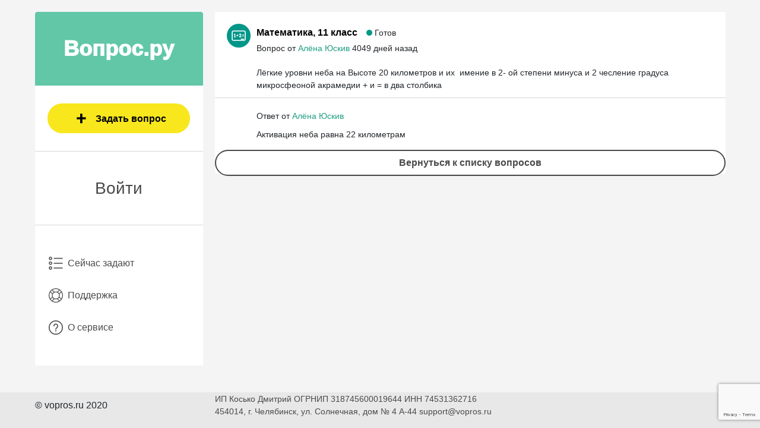

--- FILE ---
content_type: text/html; charset=UTF-8
request_url: https://vopros.ru/questions/3564
body_size: 3000
content:
<!DOCTYPE html>
<html>
<head>
    <meta charset=utf-8>
    <meta name=viewport content="width=device-width,initial-scale=1,minimum-scale=1,maximum-scale=2,user-scalable=yes">
    <meta name=keywords content=Вопрос, онлайн, задай, получи, ответ, алгебра, геометрия, математика, русский, английский, история, обществознание,  химия, физика, с 1-11 класс, школьной программы, ученик, учитель, готовый ответ, помощь, на уроке, решение домашки, быстро, качественно, ответ на вопрос, Vopros.ru, вопрос.ру>
    <meta name=description content=Вопрос.ру - Ответ на вопрос "Лёгкие уровни неба на Высоте 20 километров и их  имение в 2- ой степени минуса и 2 чесление градуса микросфеоной акрамедии + и = в два столбика">
    <link rel="shortcut icon" type=image/png href=/static/favicon.ico>
    <title>Вопрос.ру - "Лёгкие уровни неба на Высоте 20 километров и их  имение в 2- ой степени минуса и 2 чесление градуса микросфеоной акрамедии + и = в два столбика"</title>
    <meta name=fragment content=!>
    <meta property=og:title content="Вопрос - ответ | vopros.ru">
    <meta property=og:type content=website>
    <meta property=og:description content="Нужна помощь в решении задачи? Задавай вопрос на сайте vopros.ru и получай быстрый ответ.">
    <meta property=og:site_name content="Вопрос - ответ">
    <meta property=og:url content=/static/soc-logo.png>
    <link rel=image_src href=/static/soc-logo.png>
    <meta name=twitter:image content=/static/soc-logo.png>
    <script type=text/javascript src=https://vk.com/js/api/openapi.js?159></script>
    <script>
        window.app = {
                recaptchaPublicKey: "6LfMfroUAAAAAH6yF9mNQfHMECQA2G6nzx5ELaDg",
				api: 'https://vopros.ru%SITE_LEGACY_API_URI%'
			}</script>
    <link rel="stylesheet" href="/build/assets/css/vendors.c9d403e3d3ea59274ee0.css" />
    <link rel="stylesheet" href="/build/assets/css/index.c9d403e3d3ea59274ee0.css" />

        <script src='https://www.google.com/recaptcha/api.js?render=6LfMfroUAAAAAH6yF9mNQfHMECQA2G6nzx5ELaDg'></script>
</head>
<body>
<div class="page">
    <aside class="sidebar">
    <div class="sidebar__wrap">
        <header class="header-desktop">
            <a href="/" class="header__logo">
                Вопрос.ру
            </a>
        </header>

                <a class="btn sidebar__add-quest" href="/questions/create">Задать вопрос</a>
        <hr class="sidebar__hr">
                
        <div class="sidebar__user">
                            <h3 class="sidebar__item">
                    <a class="sidebar__item_profile" href="/signin">
                        Войти
                    </a>
                </h3>
                    </div>
        
        <nav>
            <ul class="sidebar__items">
                <!-- Профильные ссылки -->
                
                                <li class="sidebar__item ">
                    <a class="sidebar__item_now-quest" href="/">
                        Сейчас задают
                    </a>
                </li>
                
                <li class="sidebar__item">
                    <a class="sidebar__item_support" href="/support">
                        Поддержка
                    </a>
                </li>
                <li class="sidebar__item">
                    <a class="sidebar__item_my-quests" href="/about">
                        О сервисе
                    </a>
                </li>
            </ul>
        </nav>
    </div>
</aside>
    <header class="header">
    <a href="/" class="btn header__back-btn"></a>
    <a href="/" class="header__logo">Вопрос.ру</a>
            <a href="/questions/create" class="btn header__add-quest"></a>
    </header>
    <main class="content">
        <div class="question-page">
    <div class="question-page__head">
        <img src="/static/subjects/1.png" class="question__head_subject-icon" />
        <div class="question__head_text">
            <div class="question-page__block_title">
                <div class="question__head-first-information">
                    <h1 class="question__head_title">Математика, 11 класс</h1>
                    <p class="question__head_status">
                        
<span class="question__head_status_dot question__head_status_dot-green"></span>

                        Готов                                                                    </p>
                </div>
                <p class="question__head_p">
                    Вопрос от <span class="question__head_author">Алёна Юскив</span>
                    <span class="question__head_time">4049 дней назад</span>
                </p>
                            </div>
        </div>
    </div>
    <div class="question-page__body">
        <div class="question-page__description">
            <p class="question-page__description-text">Лёгкие уровни неба на Высоте 20 километров и их  имение в 2- ой степени минуса и 2 чесление градуса микросфеоной акрамедии + и = в два столбика</p>
        </div>
            </div>
    </div>
    <div class="answer">
        <div class="answer__head">
            <p class="answer__head_p">
                Ответ от <span class="answer__head_author">Алёна Юскив</span>            </p>
        </div>
        <div class="answer__body">
                                        <div class="question-page__description">
                    <p class="question-page__description-text">Активация неба равна 22 километрам</p>
                </div>
                    </div>
    </div>
        <div class="question-page__comments">
        </div>
<div class="after-page">
  <a href="/" class="btn btn_default question-page__link-return">
    Вернуться к списку вопросов
  </a>
</div>
    </main>
    <nav class="footer">
    <ul class="footer__items">
                            <li class="footer__item ">
                <a class="footer__item_now-quest" href="/">
                    Сейчас задают
                </a>
            </li>
                            <li class="footer__item">
                <a class="footer__item_profile" href="/signin">
                  Войти
                </a>
            </li>
            </ul>
</nav>
</div>
<footer class="footer-desktop">
    <p class="footer-desktop__copying">
        &copy; vopros.ru 2020
    </p>
    <p class="footer-desktop__info">ИП Косько Дмитрий ОГРНИП 318745600019644 ИНН 74531362716 <br>
        454014, г. Челябинск, ул. Солнечная, дом № 4 А-44 support@vopros.ru</p>
</footer>

<div id="userData" data-data='[]'></div>

<script type="text/javascript" src="/build/assets/js/index.c9d403e3d3ea59274ee0.js"></script>
<script type="text/javascript" src="/build/assets/js/vendors.c9d403e3d3ea59274ee0.js"></script>
<script>
  /** live internet counter **/
  try {
    new Image().src = '//counter.yadro.ru/hit?r' + escape(document.referrer) +
      ((typeof (screen) === 'undefined') ? '' : ';s' + screen.width + '*' + screen.height + '*' +
        (screen.colorDepth ? screen.colorDepth : screen.pixelDepth)) + ';u' + escape(document.URL) + ';' + Math.random()
  } catch (err) {}
</script>
<!-- Yandex.Metrika counter -->
<script type="text/javascript" >
  (function(m,e,t,r,i,k,a){m[i]=m[i]||function(){(m[i].a=m[i].a||[]).push(arguments)};
    m[i].l=1*new Date();k=e.createElement(t),a=e.getElementsByTagName(t)[0],k.async=1,k.src=r,a.parentNode.insertBefore(k,a)})
  (window, document, "script", "https://mc.yandex.ru/metrika/tag.js", "ym");

  ym(50675293, "init", {
    clickmap:true,
    trackLinks:true,
    accurateTrackBounce:true
  });
</script>
<noscript><div><img src="https://mc.yandex.ru/watch/50675293" style="position:absolute; left:-9999px;" alt="" /></div></noscript>
<!-- /Yandex.Metrika counter -->
<!-- Global site tag (gtag.js) - Google Analytics -->
<script async src="https://www.googletagmanager.com/gtag/js?id=UA-152942580-1"></script>
<script>
  window.dataLayer = window.dataLayer || [];
  function gtag(){dataLayer.push(arguments);}
  gtag('js', new Date());

  gtag('config', 'UA-152942580-1');
</script>
</body>
</html>


--- FILE ---
content_type: text/html; charset=utf-8
request_url: https://www.google.com/recaptcha/api2/anchor?ar=1&k=6LfMfroUAAAAAH6yF9mNQfHMECQA2G6nzx5ELaDg&co=aHR0cHM6Ly92b3Byb3MucnU6NDQz&hl=en&v=9TiwnJFHeuIw_s0wSd3fiKfN&size=invisible&anchor-ms=20000&execute-ms=30000&cb=5gre54w23w08
body_size: 48191
content:
<!DOCTYPE HTML><html dir="ltr" lang="en"><head><meta http-equiv="Content-Type" content="text/html; charset=UTF-8">
<meta http-equiv="X-UA-Compatible" content="IE=edge">
<title>reCAPTCHA</title>
<style type="text/css">
/* cyrillic-ext */
@font-face {
  font-family: 'Roboto';
  font-style: normal;
  font-weight: 400;
  font-stretch: 100%;
  src: url(//fonts.gstatic.com/s/roboto/v48/KFO7CnqEu92Fr1ME7kSn66aGLdTylUAMa3GUBHMdazTgWw.woff2) format('woff2');
  unicode-range: U+0460-052F, U+1C80-1C8A, U+20B4, U+2DE0-2DFF, U+A640-A69F, U+FE2E-FE2F;
}
/* cyrillic */
@font-face {
  font-family: 'Roboto';
  font-style: normal;
  font-weight: 400;
  font-stretch: 100%;
  src: url(//fonts.gstatic.com/s/roboto/v48/KFO7CnqEu92Fr1ME7kSn66aGLdTylUAMa3iUBHMdazTgWw.woff2) format('woff2');
  unicode-range: U+0301, U+0400-045F, U+0490-0491, U+04B0-04B1, U+2116;
}
/* greek-ext */
@font-face {
  font-family: 'Roboto';
  font-style: normal;
  font-weight: 400;
  font-stretch: 100%;
  src: url(//fonts.gstatic.com/s/roboto/v48/KFO7CnqEu92Fr1ME7kSn66aGLdTylUAMa3CUBHMdazTgWw.woff2) format('woff2');
  unicode-range: U+1F00-1FFF;
}
/* greek */
@font-face {
  font-family: 'Roboto';
  font-style: normal;
  font-weight: 400;
  font-stretch: 100%;
  src: url(//fonts.gstatic.com/s/roboto/v48/KFO7CnqEu92Fr1ME7kSn66aGLdTylUAMa3-UBHMdazTgWw.woff2) format('woff2');
  unicode-range: U+0370-0377, U+037A-037F, U+0384-038A, U+038C, U+038E-03A1, U+03A3-03FF;
}
/* math */
@font-face {
  font-family: 'Roboto';
  font-style: normal;
  font-weight: 400;
  font-stretch: 100%;
  src: url(//fonts.gstatic.com/s/roboto/v48/KFO7CnqEu92Fr1ME7kSn66aGLdTylUAMawCUBHMdazTgWw.woff2) format('woff2');
  unicode-range: U+0302-0303, U+0305, U+0307-0308, U+0310, U+0312, U+0315, U+031A, U+0326-0327, U+032C, U+032F-0330, U+0332-0333, U+0338, U+033A, U+0346, U+034D, U+0391-03A1, U+03A3-03A9, U+03B1-03C9, U+03D1, U+03D5-03D6, U+03F0-03F1, U+03F4-03F5, U+2016-2017, U+2034-2038, U+203C, U+2040, U+2043, U+2047, U+2050, U+2057, U+205F, U+2070-2071, U+2074-208E, U+2090-209C, U+20D0-20DC, U+20E1, U+20E5-20EF, U+2100-2112, U+2114-2115, U+2117-2121, U+2123-214F, U+2190, U+2192, U+2194-21AE, U+21B0-21E5, U+21F1-21F2, U+21F4-2211, U+2213-2214, U+2216-22FF, U+2308-230B, U+2310, U+2319, U+231C-2321, U+2336-237A, U+237C, U+2395, U+239B-23B7, U+23D0, U+23DC-23E1, U+2474-2475, U+25AF, U+25B3, U+25B7, U+25BD, U+25C1, U+25CA, U+25CC, U+25FB, U+266D-266F, U+27C0-27FF, U+2900-2AFF, U+2B0E-2B11, U+2B30-2B4C, U+2BFE, U+3030, U+FF5B, U+FF5D, U+1D400-1D7FF, U+1EE00-1EEFF;
}
/* symbols */
@font-face {
  font-family: 'Roboto';
  font-style: normal;
  font-weight: 400;
  font-stretch: 100%;
  src: url(//fonts.gstatic.com/s/roboto/v48/KFO7CnqEu92Fr1ME7kSn66aGLdTylUAMaxKUBHMdazTgWw.woff2) format('woff2');
  unicode-range: U+0001-000C, U+000E-001F, U+007F-009F, U+20DD-20E0, U+20E2-20E4, U+2150-218F, U+2190, U+2192, U+2194-2199, U+21AF, U+21E6-21F0, U+21F3, U+2218-2219, U+2299, U+22C4-22C6, U+2300-243F, U+2440-244A, U+2460-24FF, U+25A0-27BF, U+2800-28FF, U+2921-2922, U+2981, U+29BF, U+29EB, U+2B00-2BFF, U+4DC0-4DFF, U+FFF9-FFFB, U+10140-1018E, U+10190-1019C, U+101A0, U+101D0-101FD, U+102E0-102FB, U+10E60-10E7E, U+1D2C0-1D2D3, U+1D2E0-1D37F, U+1F000-1F0FF, U+1F100-1F1AD, U+1F1E6-1F1FF, U+1F30D-1F30F, U+1F315, U+1F31C, U+1F31E, U+1F320-1F32C, U+1F336, U+1F378, U+1F37D, U+1F382, U+1F393-1F39F, U+1F3A7-1F3A8, U+1F3AC-1F3AF, U+1F3C2, U+1F3C4-1F3C6, U+1F3CA-1F3CE, U+1F3D4-1F3E0, U+1F3ED, U+1F3F1-1F3F3, U+1F3F5-1F3F7, U+1F408, U+1F415, U+1F41F, U+1F426, U+1F43F, U+1F441-1F442, U+1F444, U+1F446-1F449, U+1F44C-1F44E, U+1F453, U+1F46A, U+1F47D, U+1F4A3, U+1F4B0, U+1F4B3, U+1F4B9, U+1F4BB, U+1F4BF, U+1F4C8-1F4CB, U+1F4D6, U+1F4DA, U+1F4DF, U+1F4E3-1F4E6, U+1F4EA-1F4ED, U+1F4F7, U+1F4F9-1F4FB, U+1F4FD-1F4FE, U+1F503, U+1F507-1F50B, U+1F50D, U+1F512-1F513, U+1F53E-1F54A, U+1F54F-1F5FA, U+1F610, U+1F650-1F67F, U+1F687, U+1F68D, U+1F691, U+1F694, U+1F698, U+1F6AD, U+1F6B2, U+1F6B9-1F6BA, U+1F6BC, U+1F6C6-1F6CF, U+1F6D3-1F6D7, U+1F6E0-1F6EA, U+1F6F0-1F6F3, U+1F6F7-1F6FC, U+1F700-1F7FF, U+1F800-1F80B, U+1F810-1F847, U+1F850-1F859, U+1F860-1F887, U+1F890-1F8AD, U+1F8B0-1F8BB, U+1F8C0-1F8C1, U+1F900-1F90B, U+1F93B, U+1F946, U+1F984, U+1F996, U+1F9E9, U+1FA00-1FA6F, U+1FA70-1FA7C, U+1FA80-1FA89, U+1FA8F-1FAC6, U+1FACE-1FADC, U+1FADF-1FAE9, U+1FAF0-1FAF8, U+1FB00-1FBFF;
}
/* vietnamese */
@font-face {
  font-family: 'Roboto';
  font-style: normal;
  font-weight: 400;
  font-stretch: 100%;
  src: url(//fonts.gstatic.com/s/roboto/v48/KFO7CnqEu92Fr1ME7kSn66aGLdTylUAMa3OUBHMdazTgWw.woff2) format('woff2');
  unicode-range: U+0102-0103, U+0110-0111, U+0128-0129, U+0168-0169, U+01A0-01A1, U+01AF-01B0, U+0300-0301, U+0303-0304, U+0308-0309, U+0323, U+0329, U+1EA0-1EF9, U+20AB;
}
/* latin-ext */
@font-face {
  font-family: 'Roboto';
  font-style: normal;
  font-weight: 400;
  font-stretch: 100%;
  src: url(//fonts.gstatic.com/s/roboto/v48/KFO7CnqEu92Fr1ME7kSn66aGLdTylUAMa3KUBHMdazTgWw.woff2) format('woff2');
  unicode-range: U+0100-02BA, U+02BD-02C5, U+02C7-02CC, U+02CE-02D7, U+02DD-02FF, U+0304, U+0308, U+0329, U+1D00-1DBF, U+1E00-1E9F, U+1EF2-1EFF, U+2020, U+20A0-20AB, U+20AD-20C0, U+2113, U+2C60-2C7F, U+A720-A7FF;
}
/* latin */
@font-face {
  font-family: 'Roboto';
  font-style: normal;
  font-weight: 400;
  font-stretch: 100%;
  src: url(//fonts.gstatic.com/s/roboto/v48/KFO7CnqEu92Fr1ME7kSn66aGLdTylUAMa3yUBHMdazQ.woff2) format('woff2');
  unicode-range: U+0000-00FF, U+0131, U+0152-0153, U+02BB-02BC, U+02C6, U+02DA, U+02DC, U+0304, U+0308, U+0329, U+2000-206F, U+20AC, U+2122, U+2191, U+2193, U+2212, U+2215, U+FEFF, U+FFFD;
}
/* cyrillic-ext */
@font-face {
  font-family: 'Roboto';
  font-style: normal;
  font-weight: 500;
  font-stretch: 100%;
  src: url(//fonts.gstatic.com/s/roboto/v48/KFO7CnqEu92Fr1ME7kSn66aGLdTylUAMa3GUBHMdazTgWw.woff2) format('woff2');
  unicode-range: U+0460-052F, U+1C80-1C8A, U+20B4, U+2DE0-2DFF, U+A640-A69F, U+FE2E-FE2F;
}
/* cyrillic */
@font-face {
  font-family: 'Roboto';
  font-style: normal;
  font-weight: 500;
  font-stretch: 100%;
  src: url(//fonts.gstatic.com/s/roboto/v48/KFO7CnqEu92Fr1ME7kSn66aGLdTylUAMa3iUBHMdazTgWw.woff2) format('woff2');
  unicode-range: U+0301, U+0400-045F, U+0490-0491, U+04B0-04B1, U+2116;
}
/* greek-ext */
@font-face {
  font-family: 'Roboto';
  font-style: normal;
  font-weight: 500;
  font-stretch: 100%;
  src: url(//fonts.gstatic.com/s/roboto/v48/KFO7CnqEu92Fr1ME7kSn66aGLdTylUAMa3CUBHMdazTgWw.woff2) format('woff2');
  unicode-range: U+1F00-1FFF;
}
/* greek */
@font-face {
  font-family: 'Roboto';
  font-style: normal;
  font-weight: 500;
  font-stretch: 100%;
  src: url(//fonts.gstatic.com/s/roboto/v48/KFO7CnqEu92Fr1ME7kSn66aGLdTylUAMa3-UBHMdazTgWw.woff2) format('woff2');
  unicode-range: U+0370-0377, U+037A-037F, U+0384-038A, U+038C, U+038E-03A1, U+03A3-03FF;
}
/* math */
@font-face {
  font-family: 'Roboto';
  font-style: normal;
  font-weight: 500;
  font-stretch: 100%;
  src: url(//fonts.gstatic.com/s/roboto/v48/KFO7CnqEu92Fr1ME7kSn66aGLdTylUAMawCUBHMdazTgWw.woff2) format('woff2');
  unicode-range: U+0302-0303, U+0305, U+0307-0308, U+0310, U+0312, U+0315, U+031A, U+0326-0327, U+032C, U+032F-0330, U+0332-0333, U+0338, U+033A, U+0346, U+034D, U+0391-03A1, U+03A3-03A9, U+03B1-03C9, U+03D1, U+03D5-03D6, U+03F0-03F1, U+03F4-03F5, U+2016-2017, U+2034-2038, U+203C, U+2040, U+2043, U+2047, U+2050, U+2057, U+205F, U+2070-2071, U+2074-208E, U+2090-209C, U+20D0-20DC, U+20E1, U+20E5-20EF, U+2100-2112, U+2114-2115, U+2117-2121, U+2123-214F, U+2190, U+2192, U+2194-21AE, U+21B0-21E5, U+21F1-21F2, U+21F4-2211, U+2213-2214, U+2216-22FF, U+2308-230B, U+2310, U+2319, U+231C-2321, U+2336-237A, U+237C, U+2395, U+239B-23B7, U+23D0, U+23DC-23E1, U+2474-2475, U+25AF, U+25B3, U+25B7, U+25BD, U+25C1, U+25CA, U+25CC, U+25FB, U+266D-266F, U+27C0-27FF, U+2900-2AFF, U+2B0E-2B11, U+2B30-2B4C, U+2BFE, U+3030, U+FF5B, U+FF5D, U+1D400-1D7FF, U+1EE00-1EEFF;
}
/* symbols */
@font-face {
  font-family: 'Roboto';
  font-style: normal;
  font-weight: 500;
  font-stretch: 100%;
  src: url(//fonts.gstatic.com/s/roboto/v48/KFO7CnqEu92Fr1ME7kSn66aGLdTylUAMaxKUBHMdazTgWw.woff2) format('woff2');
  unicode-range: U+0001-000C, U+000E-001F, U+007F-009F, U+20DD-20E0, U+20E2-20E4, U+2150-218F, U+2190, U+2192, U+2194-2199, U+21AF, U+21E6-21F0, U+21F3, U+2218-2219, U+2299, U+22C4-22C6, U+2300-243F, U+2440-244A, U+2460-24FF, U+25A0-27BF, U+2800-28FF, U+2921-2922, U+2981, U+29BF, U+29EB, U+2B00-2BFF, U+4DC0-4DFF, U+FFF9-FFFB, U+10140-1018E, U+10190-1019C, U+101A0, U+101D0-101FD, U+102E0-102FB, U+10E60-10E7E, U+1D2C0-1D2D3, U+1D2E0-1D37F, U+1F000-1F0FF, U+1F100-1F1AD, U+1F1E6-1F1FF, U+1F30D-1F30F, U+1F315, U+1F31C, U+1F31E, U+1F320-1F32C, U+1F336, U+1F378, U+1F37D, U+1F382, U+1F393-1F39F, U+1F3A7-1F3A8, U+1F3AC-1F3AF, U+1F3C2, U+1F3C4-1F3C6, U+1F3CA-1F3CE, U+1F3D4-1F3E0, U+1F3ED, U+1F3F1-1F3F3, U+1F3F5-1F3F7, U+1F408, U+1F415, U+1F41F, U+1F426, U+1F43F, U+1F441-1F442, U+1F444, U+1F446-1F449, U+1F44C-1F44E, U+1F453, U+1F46A, U+1F47D, U+1F4A3, U+1F4B0, U+1F4B3, U+1F4B9, U+1F4BB, U+1F4BF, U+1F4C8-1F4CB, U+1F4D6, U+1F4DA, U+1F4DF, U+1F4E3-1F4E6, U+1F4EA-1F4ED, U+1F4F7, U+1F4F9-1F4FB, U+1F4FD-1F4FE, U+1F503, U+1F507-1F50B, U+1F50D, U+1F512-1F513, U+1F53E-1F54A, U+1F54F-1F5FA, U+1F610, U+1F650-1F67F, U+1F687, U+1F68D, U+1F691, U+1F694, U+1F698, U+1F6AD, U+1F6B2, U+1F6B9-1F6BA, U+1F6BC, U+1F6C6-1F6CF, U+1F6D3-1F6D7, U+1F6E0-1F6EA, U+1F6F0-1F6F3, U+1F6F7-1F6FC, U+1F700-1F7FF, U+1F800-1F80B, U+1F810-1F847, U+1F850-1F859, U+1F860-1F887, U+1F890-1F8AD, U+1F8B0-1F8BB, U+1F8C0-1F8C1, U+1F900-1F90B, U+1F93B, U+1F946, U+1F984, U+1F996, U+1F9E9, U+1FA00-1FA6F, U+1FA70-1FA7C, U+1FA80-1FA89, U+1FA8F-1FAC6, U+1FACE-1FADC, U+1FADF-1FAE9, U+1FAF0-1FAF8, U+1FB00-1FBFF;
}
/* vietnamese */
@font-face {
  font-family: 'Roboto';
  font-style: normal;
  font-weight: 500;
  font-stretch: 100%;
  src: url(//fonts.gstatic.com/s/roboto/v48/KFO7CnqEu92Fr1ME7kSn66aGLdTylUAMa3OUBHMdazTgWw.woff2) format('woff2');
  unicode-range: U+0102-0103, U+0110-0111, U+0128-0129, U+0168-0169, U+01A0-01A1, U+01AF-01B0, U+0300-0301, U+0303-0304, U+0308-0309, U+0323, U+0329, U+1EA0-1EF9, U+20AB;
}
/* latin-ext */
@font-face {
  font-family: 'Roboto';
  font-style: normal;
  font-weight: 500;
  font-stretch: 100%;
  src: url(//fonts.gstatic.com/s/roboto/v48/KFO7CnqEu92Fr1ME7kSn66aGLdTylUAMa3KUBHMdazTgWw.woff2) format('woff2');
  unicode-range: U+0100-02BA, U+02BD-02C5, U+02C7-02CC, U+02CE-02D7, U+02DD-02FF, U+0304, U+0308, U+0329, U+1D00-1DBF, U+1E00-1E9F, U+1EF2-1EFF, U+2020, U+20A0-20AB, U+20AD-20C0, U+2113, U+2C60-2C7F, U+A720-A7FF;
}
/* latin */
@font-face {
  font-family: 'Roboto';
  font-style: normal;
  font-weight: 500;
  font-stretch: 100%;
  src: url(//fonts.gstatic.com/s/roboto/v48/KFO7CnqEu92Fr1ME7kSn66aGLdTylUAMa3yUBHMdazQ.woff2) format('woff2');
  unicode-range: U+0000-00FF, U+0131, U+0152-0153, U+02BB-02BC, U+02C6, U+02DA, U+02DC, U+0304, U+0308, U+0329, U+2000-206F, U+20AC, U+2122, U+2191, U+2193, U+2212, U+2215, U+FEFF, U+FFFD;
}
/* cyrillic-ext */
@font-face {
  font-family: 'Roboto';
  font-style: normal;
  font-weight: 900;
  font-stretch: 100%;
  src: url(//fonts.gstatic.com/s/roboto/v48/KFO7CnqEu92Fr1ME7kSn66aGLdTylUAMa3GUBHMdazTgWw.woff2) format('woff2');
  unicode-range: U+0460-052F, U+1C80-1C8A, U+20B4, U+2DE0-2DFF, U+A640-A69F, U+FE2E-FE2F;
}
/* cyrillic */
@font-face {
  font-family: 'Roboto';
  font-style: normal;
  font-weight: 900;
  font-stretch: 100%;
  src: url(//fonts.gstatic.com/s/roboto/v48/KFO7CnqEu92Fr1ME7kSn66aGLdTylUAMa3iUBHMdazTgWw.woff2) format('woff2');
  unicode-range: U+0301, U+0400-045F, U+0490-0491, U+04B0-04B1, U+2116;
}
/* greek-ext */
@font-face {
  font-family: 'Roboto';
  font-style: normal;
  font-weight: 900;
  font-stretch: 100%;
  src: url(//fonts.gstatic.com/s/roboto/v48/KFO7CnqEu92Fr1ME7kSn66aGLdTylUAMa3CUBHMdazTgWw.woff2) format('woff2');
  unicode-range: U+1F00-1FFF;
}
/* greek */
@font-face {
  font-family: 'Roboto';
  font-style: normal;
  font-weight: 900;
  font-stretch: 100%;
  src: url(//fonts.gstatic.com/s/roboto/v48/KFO7CnqEu92Fr1ME7kSn66aGLdTylUAMa3-UBHMdazTgWw.woff2) format('woff2');
  unicode-range: U+0370-0377, U+037A-037F, U+0384-038A, U+038C, U+038E-03A1, U+03A3-03FF;
}
/* math */
@font-face {
  font-family: 'Roboto';
  font-style: normal;
  font-weight: 900;
  font-stretch: 100%;
  src: url(//fonts.gstatic.com/s/roboto/v48/KFO7CnqEu92Fr1ME7kSn66aGLdTylUAMawCUBHMdazTgWw.woff2) format('woff2');
  unicode-range: U+0302-0303, U+0305, U+0307-0308, U+0310, U+0312, U+0315, U+031A, U+0326-0327, U+032C, U+032F-0330, U+0332-0333, U+0338, U+033A, U+0346, U+034D, U+0391-03A1, U+03A3-03A9, U+03B1-03C9, U+03D1, U+03D5-03D6, U+03F0-03F1, U+03F4-03F5, U+2016-2017, U+2034-2038, U+203C, U+2040, U+2043, U+2047, U+2050, U+2057, U+205F, U+2070-2071, U+2074-208E, U+2090-209C, U+20D0-20DC, U+20E1, U+20E5-20EF, U+2100-2112, U+2114-2115, U+2117-2121, U+2123-214F, U+2190, U+2192, U+2194-21AE, U+21B0-21E5, U+21F1-21F2, U+21F4-2211, U+2213-2214, U+2216-22FF, U+2308-230B, U+2310, U+2319, U+231C-2321, U+2336-237A, U+237C, U+2395, U+239B-23B7, U+23D0, U+23DC-23E1, U+2474-2475, U+25AF, U+25B3, U+25B7, U+25BD, U+25C1, U+25CA, U+25CC, U+25FB, U+266D-266F, U+27C0-27FF, U+2900-2AFF, U+2B0E-2B11, U+2B30-2B4C, U+2BFE, U+3030, U+FF5B, U+FF5D, U+1D400-1D7FF, U+1EE00-1EEFF;
}
/* symbols */
@font-face {
  font-family: 'Roboto';
  font-style: normal;
  font-weight: 900;
  font-stretch: 100%;
  src: url(//fonts.gstatic.com/s/roboto/v48/KFO7CnqEu92Fr1ME7kSn66aGLdTylUAMaxKUBHMdazTgWw.woff2) format('woff2');
  unicode-range: U+0001-000C, U+000E-001F, U+007F-009F, U+20DD-20E0, U+20E2-20E4, U+2150-218F, U+2190, U+2192, U+2194-2199, U+21AF, U+21E6-21F0, U+21F3, U+2218-2219, U+2299, U+22C4-22C6, U+2300-243F, U+2440-244A, U+2460-24FF, U+25A0-27BF, U+2800-28FF, U+2921-2922, U+2981, U+29BF, U+29EB, U+2B00-2BFF, U+4DC0-4DFF, U+FFF9-FFFB, U+10140-1018E, U+10190-1019C, U+101A0, U+101D0-101FD, U+102E0-102FB, U+10E60-10E7E, U+1D2C0-1D2D3, U+1D2E0-1D37F, U+1F000-1F0FF, U+1F100-1F1AD, U+1F1E6-1F1FF, U+1F30D-1F30F, U+1F315, U+1F31C, U+1F31E, U+1F320-1F32C, U+1F336, U+1F378, U+1F37D, U+1F382, U+1F393-1F39F, U+1F3A7-1F3A8, U+1F3AC-1F3AF, U+1F3C2, U+1F3C4-1F3C6, U+1F3CA-1F3CE, U+1F3D4-1F3E0, U+1F3ED, U+1F3F1-1F3F3, U+1F3F5-1F3F7, U+1F408, U+1F415, U+1F41F, U+1F426, U+1F43F, U+1F441-1F442, U+1F444, U+1F446-1F449, U+1F44C-1F44E, U+1F453, U+1F46A, U+1F47D, U+1F4A3, U+1F4B0, U+1F4B3, U+1F4B9, U+1F4BB, U+1F4BF, U+1F4C8-1F4CB, U+1F4D6, U+1F4DA, U+1F4DF, U+1F4E3-1F4E6, U+1F4EA-1F4ED, U+1F4F7, U+1F4F9-1F4FB, U+1F4FD-1F4FE, U+1F503, U+1F507-1F50B, U+1F50D, U+1F512-1F513, U+1F53E-1F54A, U+1F54F-1F5FA, U+1F610, U+1F650-1F67F, U+1F687, U+1F68D, U+1F691, U+1F694, U+1F698, U+1F6AD, U+1F6B2, U+1F6B9-1F6BA, U+1F6BC, U+1F6C6-1F6CF, U+1F6D3-1F6D7, U+1F6E0-1F6EA, U+1F6F0-1F6F3, U+1F6F7-1F6FC, U+1F700-1F7FF, U+1F800-1F80B, U+1F810-1F847, U+1F850-1F859, U+1F860-1F887, U+1F890-1F8AD, U+1F8B0-1F8BB, U+1F8C0-1F8C1, U+1F900-1F90B, U+1F93B, U+1F946, U+1F984, U+1F996, U+1F9E9, U+1FA00-1FA6F, U+1FA70-1FA7C, U+1FA80-1FA89, U+1FA8F-1FAC6, U+1FACE-1FADC, U+1FADF-1FAE9, U+1FAF0-1FAF8, U+1FB00-1FBFF;
}
/* vietnamese */
@font-face {
  font-family: 'Roboto';
  font-style: normal;
  font-weight: 900;
  font-stretch: 100%;
  src: url(//fonts.gstatic.com/s/roboto/v48/KFO7CnqEu92Fr1ME7kSn66aGLdTylUAMa3OUBHMdazTgWw.woff2) format('woff2');
  unicode-range: U+0102-0103, U+0110-0111, U+0128-0129, U+0168-0169, U+01A0-01A1, U+01AF-01B0, U+0300-0301, U+0303-0304, U+0308-0309, U+0323, U+0329, U+1EA0-1EF9, U+20AB;
}
/* latin-ext */
@font-face {
  font-family: 'Roboto';
  font-style: normal;
  font-weight: 900;
  font-stretch: 100%;
  src: url(//fonts.gstatic.com/s/roboto/v48/KFO7CnqEu92Fr1ME7kSn66aGLdTylUAMa3KUBHMdazTgWw.woff2) format('woff2');
  unicode-range: U+0100-02BA, U+02BD-02C5, U+02C7-02CC, U+02CE-02D7, U+02DD-02FF, U+0304, U+0308, U+0329, U+1D00-1DBF, U+1E00-1E9F, U+1EF2-1EFF, U+2020, U+20A0-20AB, U+20AD-20C0, U+2113, U+2C60-2C7F, U+A720-A7FF;
}
/* latin */
@font-face {
  font-family: 'Roboto';
  font-style: normal;
  font-weight: 900;
  font-stretch: 100%;
  src: url(//fonts.gstatic.com/s/roboto/v48/KFO7CnqEu92Fr1ME7kSn66aGLdTylUAMa3yUBHMdazQ.woff2) format('woff2');
  unicode-range: U+0000-00FF, U+0131, U+0152-0153, U+02BB-02BC, U+02C6, U+02DA, U+02DC, U+0304, U+0308, U+0329, U+2000-206F, U+20AC, U+2122, U+2191, U+2193, U+2212, U+2215, U+FEFF, U+FFFD;
}

</style>
<link rel="stylesheet" type="text/css" href="https://www.gstatic.com/recaptcha/releases/9TiwnJFHeuIw_s0wSd3fiKfN/styles__ltr.css">
<script nonce="Atqdsk3W8Nnnr6BqdZOUuA" type="text/javascript">window['__recaptcha_api'] = 'https://www.google.com/recaptcha/api2/';</script>
<script type="text/javascript" src="https://www.gstatic.com/recaptcha/releases/9TiwnJFHeuIw_s0wSd3fiKfN/recaptcha__en.js" nonce="Atqdsk3W8Nnnr6BqdZOUuA">
      
    </script></head>
<body><div id="rc-anchor-alert" class="rc-anchor-alert"></div>
<input type="hidden" id="recaptcha-token" value="[base64]">
<script type="text/javascript" nonce="Atqdsk3W8Nnnr6BqdZOUuA">
      recaptcha.anchor.Main.init("[\x22ainput\x22,[\x22bgdata\x22,\x22\x22,\[base64]/[base64]/[base64]/KE4oMTI0LHYsdi5HKSxMWihsLHYpKTpOKDEyNCx2LGwpLFYpLHYpLFQpKSxGKDE3MSx2KX0scjc9ZnVuY3Rpb24obCl7cmV0dXJuIGx9LEM9ZnVuY3Rpb24obCxWLHYpe04odixsLFYpLFZbYWtdPTI3OTZ9LG49ZnVuY3Rpb24obCxWKXtWLlg9KChWLlg/[base64]/[base64]/[base64]/[base64]/[base64]/[base64]/[base64]/[base64]/[base64]/[base64]/[base64]\\u003d\x22,\[base64]\\u003d\\u003d\x22,\x22w4/ChhXDuFIXMsO/wqx5VsO/w6TDksKpwqtBO30DwoLCvsOWbixMVjHCvxQfY8O3ccKcKXppw7rDsyHDg8K4fcOOcMKnNcOvSsKMJ8OLwpdJwpxUMADDgDUjKGnDrgHDvgEtwp8uARRXRTUJDxfCvsK0QMOPCsK7w6bDoS/ChTbDrMOKworDvWxEw7fCu8O7w4QnNMKeZsOYwo/CoDzCpCTDhD8xdMK1YGzDpw5/J8Kiw6kSw79iecK6Xwggw5rCpRF1bzonw4PDhsK+Dy/ChsObwobDi8OMw4ENG1ZvwpLCvMKyw7x0P8KDw5rDg8KEJ8KUw4jCocK2wpXColU+CMKswoZRw5h6IsKrwrTCs8KWPxHCmcOXXB/[base64]/[base64]/CgMKnP1gKwpnCp8KCG8KKd8KqwozCiMOaw4pNSWswTsOYRRtDFUQjw6/CsMKreHp5VnNCG8K9wpxtw7l8w5Y7wrY/w6PCk2oqBcODw7QdVMODwpXDmAI+w6/Dl3jCvMKMd0rCi8OQVTg9w5Ruw51Dw4paV8K/RcOnK2LClcO5H8KsXzIVZcORwrY5w6VbL8OsakApwpXCqmwyCcKQPEvDmkPDoMKdw7nCmWldbMKiNcK9KDHDl8OSPQLCv8ObX2LCtcKNSWvDssKcKzTClhfDlwjCjQvDnVHDrCEhwpjCosO/[base64]/CqMKUwpcaehNlBDwiwqXChcOeY8OrW8KsHSvCix/[base64]/CpsKjwpLCmMOFw4HDjsKIw7zDn8KmwqJeazDCsMKWLVgUC8Ogw64fw6LDmcO3w7PDpVLDusKHwrPCoMOcwpgOe8OeJn/[base64]/dErDgMK3VMOZacKlwqrDocKVNmwCw7TDkCpeP8KxwpwiRgLCnD4rw49rPUpxw5bCqENhwoPDqsOresKpwqjCoivDoHk4woDDnSJ0ezNTBH/DgT1hEsOJfhjDkMOtwqhQbwlPw64cwoZKUXfCksKMekBgOEQ0wo3CtcOSEA/CrGTDmEgaUsO7c8KQwpoWwoLCo8OZw5PCp8O9wpgwNcKtw6pLPMOYwrLCmUrCmsKNwpjDg0IRw53DmF7DqjHDnMOqIi/DsCxow5fCqjM/w7nDhsKnw7PDohfCi8KLw6t4wpXDrW7Cj8KDLg09w5PDrhzDg8KkZcKURsOrNyHCrnVvUMK6bsOtIDLCmMOdw6lGAnjDvGIEWsKFw43DpsKBE8OECsO+KcKsw6HDvBLDugzDlcKWWsKfwolQwpPDlzxMU2jCvDfCvnMMTVFvw5/Dn0DCoMK5NzXCh8K0U8KrecKKVE/Ct8KJwpHDscO0LT/ChWLDtzIxw4LCocKuw63Cm8Kkw715QhzCpMK7wrZsLMOfw6/DiS3DjcOlwpTDrUNxS8OmwogBEMK6wqTCqnprNHPDolQcw7nDmMKLw7QgQBTCugxhw6XCk3AePFzDizpxScKow7puUMOCMDJ/w6rCnMKQw5HDu8OJw7jDpX/[base64]/w71qwqsdw6csCMKVbD/DicOGdw/DiTPCsQrDp8KZeg0bw4LCssODeDrDs8KCY8OXwpI2a8OFw4EkXHNbexcewq3DpcOlcMKjw7HCjsOnf8ObwrFScsOqVX/Ckm/DtjTChcKewovCnScZwosZO8K3GcKfPMKUNMOsRBnDocOVwq07L0zDsgdgw4PClSpmw7x0Zn5Fw5Esw4Nfw6vCkMKZasO0di0vw5IVDsKowq7Ck8Omd0TCr2I2w5Jtw5vDssO/QS/[base64]/CuMOxwpzDh3IcTyLDqMK2XcOVwqsMWDHDt2ZmwpHDnxDCjXjDhcOqU8KTSnbDgmDCvzXDo8Kcw5HCq8OqwqjDkgsPwpXDhsKjKMOlw593UMOmQcK9w6RCM8KPwrs5ccOZw7PCgwcZJBbCjcOvZS9Ow7FvwoHDmsO7G8KEwotew6/CksOtDncBAsKpLsOOwr7Cn1nCiMKKwrPCvMOTa8KHwoDCh8K/FBrDvsKxG8Oxw5AIDhMHRsO8w5xgBcORwoDCoDPClsKqGVfDnGvCvcK3KcKQwqDCvMKzw4UHw64zw64qw5ouwpXDnwl5w7/Dn8KFYGRNw6MzwqhOw7Ydw5UuLsKiwoPCnypoGMKPEMOow47DjcKmPg3Co1rCscOEHMKhVVbCo8K8wprDn8O2eFLDrmo/wqM2w63CnGpcwooQZADDlcOdCcOawpvCkDktwrl8fzvCjg3Ciw0fOsOxLAfDlBTDpk3DscKDcsKlbWjDksOOGwo3csKVW03CqcKabsOBasOGwol+biTDtMOYXcO/VcOPw7fDh8KIwqvCqWvDgnhGHsOhTz7DiMO9wo8bwq3CrMKewqHCvyMBw59Aw7rCqVnCmRRqAjROF8KIw7bDkMOxHMKpSsOtUsOcQhFCUzR6D8KvwotOQTrDgcKkwqjCpFF1w6fCin1LMsKuaXPDl8Kmw6PDlcOOdVhPP8KALnvCmisbw7/Cm8KBCcOow5TDiSvCnRTDh0fDuBjCjcOQw5bDl8KFw64Jwo7DhxLDicKVBiJAw7kmwq3DtMOvwr/CrcOSwol6wr/DnMK5AWDClk3CuHdwMcOJfMOVRnleMxjDjAU5w7wRwpHDt1NSwqIyw5tsIRjDssKIwonDvsOlCcOMAcOLbHnDgEjClGvCh8KJJlTCg8KYKR0swrfCkGDCncKKwrfDojrDkRI7wpADaMOIQgo3wq50YD/CksKPwrhBw68xZHLDlll6wpkpwpbDsUvDk8Kmw54MKTXDgQPCjcO4JcKyw7xHw4caCMOsw7nCgm3DpAfDt8O3ZMOCaFnDmRkKK8OQPD07w4fCt8OPWR/DtMOOw59rahfDg8Ovw5DDhMOGw4R+THDCslTCjcK3BGJ9TsOhQMKjw7TClsOvE1F+w54lw6rCn8OeVcKMd8KPwpcIYCvDs1oVTcOZw6Ftw6DDlcOxdsOlwpXDoCwcV3zDvMOew7PCkT/ChsOkR8OWdMOqeQ/CtcO2woTDrcKXwqzDpsKMP1HDij95woNwacK8C8OmYS3CuwcMUDcMwpXCt0cfVBxqJMKuA8OfwoMAwppKTsK3JgvDvW/DhsK5RWHDsh5hGcKvwr7Cj0XDoMK7w5prBxbCssK2wqzDiHIQw4LDj1jDmsOGw5LCiyfDgGTDocKKw41oJMOMGsOow4VgWg7CvkooYsOPwrUqw7nDlnvDiEXDpsOQwoHDjRTCqcKjw6DDqsKPUn4TBcKfwo/CssOkU0PDqFzCkcKscljCm8K+cMOkwpXDol/DvsO1w7LCkz1iw4gjw7PCgMOqwpXCjm9YUB/CiwXDvcKDDMKyEjNQAhQ8WMKiwql2w6bCgnc1wpRlwp5qb1F3w5YGIynCpF/DmhhawpdbwqTCgMKjd8KTAgUHwrzCncKXOCh0w7suwrIpUQLDncOjw4gaecOxw5vDphZeasO9wpPDu0oOw7xsBcKdTXvClmvCoMOMw5Z9w7rCrMK4wq3CjsK9byzDncKRwq0ONcOEw43DgVEowpM2EB8hwol/w7TDg8OVVy8iw45xw7jDn8K5PsKBw490w6wjBsKNwoUgwpzDhDpdIRBowpM/w5LDq8K6wqPCg2Z3wq4pw4PDplHDk8OmwpICbsOIEznCkE4Ib3nDgcOWIsKcw4BhXUjCqgANdcOCw77CusKgwq/CqsKDw73Cj8OzKwnCr8KMa8K6wonCiBkdCMOdw4rCm8KTwqbCshnCrMOqCjAKaMOaN8KBUCNcT8OhJVzCnsKrEChDw4ceWmkowoHDg8OqwpjDt8OkbwBcwrAlwpc5w6fDqwIqwpQAwqbDucOeG8KTwo/CqGbCtMO2JxVZJ8KBw4HDlicTOD/CgF/DliVXw4jDhcKcZwrDgRgtKcOzwq7DrxLDuMOfwphFwpBLMBsxGX1cw7bCpsKIwr5vQWDDrTXDisO1w4rDvzHDtsO6AT7Dk8KrGcKLTcOzwozChBHCmMKtw7vDrA3Dq8OiwprDsMOFwq9ewqkBUsKub3TCh8OGwq3Cl0HDo8Kaw6HDvXo+AMOwwq/DiwHCj27CusK1DknDrzbCu8O/e17CpnAbWcK6wqrDiwkAcQHCg8KTw74wegYxworDuTLDoGV7LHVpw7/CqSgbYktaFyjDrEV6w6zDnA/CrC7CgsOjwp3DqjFhwqRsYMKswpPDtcKYwqXDomkzw4lfw4rDmsK0JUsYwqLDusO8wqHDhDHCiMOGfBJcwqUgRyEMw5fDmSAjw7xEw7whWsO/[base64]/X8OkUw9XBMOZwpddwrgVFhbCjDYOwrjDmGlLdBMaw7HDjMK7w44MCgvDjMOCwoUHYApRwrgow4h6K8KNcXbCnsOXwpzClgclAMKSwqwkw5BDe8KTJ8OfwrRkCD4ZHMKnwqPCtSTCiTE4wpRkw5/CpsKawqtFREjCuGhzw5BZworDvcK+QFUxwqrCkmYaH14Nw5jDmcOddsOMw4jDgMOpwrLDssO8wogGwrN8HgNTYMO2wqjDnwosw47Dr8Oaf8KcwpnDp8Kgw5fCscO9wpPDhcO2wqPCpQ/Cj2bCscK1w5taJMOxwpgwHXvDnVQuOBLDscOtecK8ccOkw77DpBhCc8KRLW/DlsKtRcOpwohowp9WwqpkIsKpwp9LUcOtQDZtw6xAwqbCoBXDnRw7LyjDjH3DtXdlw5A9wp/[base64]/w6Y1w4DCqEsVWMOBCsOnecKJZMO1wr/DklzCtMOqw6DDnU8UEcKPOsO/F0PCjwJtT8OUVMKxwpHDnn4Kdg7DlsO3wo/DqsKgwrg8DCrDpTvCiWY7Hwg4wo5sQ8KuwrbDqcKYw5nDgsOLw5vCrcOkMsKTw6IcCcKjJUk9SETCqcOAw5o+w5kFwqEyQsKwwo/DkVFnwqMlfVBWwrBHwr5PDsOYU8OBw43DlMOAw7JJw6rCvcOzwrfCrcOeTSvDnF3DtgwmdzZ4NxnCu8OOXcKyV8KsN8OJbcOBZMOWK8OXw5zDtkUqb8OEdD4Nw4bCm0TClMORwpvDoSTDpQl6w7EVw5HDp3Q+wobDp8Kgwq/Dk3DDmW/Dkz3CvmFGw7fCgGhKL8O9ZzTCl8K3AsKuwqzCgzwMAcKBN0PCpWzDoxE2w6pkw4nChx7DtQzDmn/[base64]/DkR4gF8KRw4Uow4PCusOze8O0agnCtxTCsm/CqBESw5xPwpLDkidmQ8OjdcKDWsK0w71zF0hPPT/Dt8OhZU5zwoXCk2DDoUTCs8KLesKww5cLwooawq4Pwo/DljvCrDtcXTQKSkPCsx7Dkx/DnR03L8O1wo8sw7/[base64]/w5UXfMKpwplUwpUowpnDhsOaEsKBC29gWDXDqMOYw6EuJMKxwokVRsKJwp1MJsObC8OscsOLDsKawobDvznDqMK5QmR8T8Ouw4Zwwo/CqUt6bcKgwpY3BTbCryM9PhYZbTLCisKlw4zCqiDCtsKXw5JCw44Swop1JsOJwq15w6ECw6bDj11lJcKsw4Yxw4h6wrDCkU4xEmPCtcO1CHcbw43Ds8OZwo7CiH3DgcKdLGwhHE0wwowiwpvDqDPDj21+wpBGU27CqcK5bsOkU8K1wr/Dj8K1wofCmh/DtGoVw6XDrsKOwqtVQcKXNwzCi8OAUXjDmRxew5J6wr8pIS/Cqmtgw4bCrMK3wqs9w7V5wpXClWcyYsK2w45/wrUawqFjUzTDlhzDl3lBw7vCgMKvw6TCuV0Hwp90LwLDhQzDqMKBfMOwwpXDqjzCosOJwogswqQhw41EJ2vCimYFE8OTwrsiRkTDucK7woBZw7IjMMKvX8KLBiNHwoN1w6FSw4AJw4p/w5IjwoTDj8KKD8OKbsOFwqpNXcKnf8KZw69gwqnCs8KJw57Ds0bDi8KgfyIMcMKTwrvDmsKCLsO8wq3DjEIuwrtTw6V2wqrCpnDDn8OyNsO+UsKvLsOmHcKZPcOAw5XClHfDtMK/w4rCl0nClG3DuCnCnFbCpMOWw41sScO4dMKtfcKkw7JCw4l7wrcyw4J3w7QIwqo0Jk0fPMK0woBMw67CtTNtPiIvwrLCrkYTwrYZw6Aow6bCncKVw6rDjB0+w7ZMF8KDH8OQd8KAWMKlcW/ChyZtVi4Pwq/CisOxJMO9AiTDocKSa8OAw7VNw4DCpVvCkcOHwqTCpzPCmcKVwr/[base64]/[base64]/DqsO1AsOIR23DsFpnSBlRA253wqvDssOiK8OTZsKpw4TDuCbDnHbCkABFwpNvw7HDgEADOBVTUMOidxBhw5rClFrCsMK1w4Vlwp3CmcOFw4zCjcKXw5c/[base64]/Cq2YTwpXCpC4lwqJQCX/[base64]/[base64]/[base64]/wrVlw63CoBbCqMKowp17BjjCkMKRw4fChwg7DsK9wqDCjU3DpsKmw7k1w4tPFG7Co8K3w7DDtXjClMKxf8OBKiVewoTCjhc/TCUcwo11wpTCq8OHwprCp8OCwpvDt3bCscO0w6QWw60Xw4BLDMKowrLCkGjCiFLClhl9XsKlO8KzDE4Tw7oJaMOqwoIFwolgTcOFw7MEw5sFQcOGwrghI8KsEcOvwrwTwrwhAcO/wpliZRJbW0Rxw6sXHhLDgnJVwrTDoVjDmsKhfxXCu8Kvwo/DmsOhwp0UwoN+DBcULwZSCcOdw7gaZVQ9wrVvQcKlwpLDvcOIZRPDpMOKw7NNMwzCnFoowrRZwqpOKcKVw4HCsxYlRMOJw7kewr7DiWPCrMObD8KYOMOXAWHDuB3Cv8KJw4/CkxA1dMOWw4zCgcOFE2jCu8OAwp8cwp/DpcOnEsKSw4fCkMKwwr3CpcONw5/[base64]/[base64]/CjsO7w5PDsFU6VMKQLsKkX0UpwovCpMOOCcKtYMKtRUQbw6LCmhQpACpswq3ChTDDjcK2w6jDsSrCocOqBTvCpMKEMMK+wrbCkHRTXMKFB8KFYcKZOsK8w7rCgn/CtMKAcFkJwqJVKcOlOVRML8KdLMOXw6rDisO8w63CkcO9L8KwWxZTw4TCrcKOw7pAwqfDvCjCrsOOwpzCp3vCvDjDjHIFw5HCsHt0w7bCiTDDkG80w7LDlDTDm8KNewLCiMOXwqcuKMK/ID0tIsK0wrN6w6nDgMKbw77CoyldWcOWw57DocKHwoJqw6cfZMKFLlLCpTDCi8KqwrDChcK6wrtIwrvDvFLCkybCjsO/[base64]/DjsOVC8K5w6bCoMOIwqFXIAfDh8KERcKOw6tZdcOuw5sgwq/CgsKOJcOMw7oHw6sIUMOYehHCnMOwwpRUw5XCqsKtw5LCiMOeOzDDrcOXEi7CvWjCiUbDlMKiw6xwRcOuV31kKAd+Nk8uw5vCuAgBw4TDmE/[base64]/[base64]/[base64]/CvcO2Hz9SFcOiw4VewqbCkcKdN0fCtkHDnsKtw65ww7nDhsKGXcKkZT7DrMOaPAnClsOHwpPCg8KQwoxow7DCsMKkVMKHZMKAPnrDosOcWsKbwpoAUlJCw6LDvMOAOEUVAsOGw4Ywwr3Cu8KdBMOaw604w7Q/[base64]/Cjy1yTsKYwq7CqB3DgCE0w69iwqzDkMOmBCJsw440w7bDs8OIwoN3IWzCk8OmA8O+MMKyA3sCdTJLA8Kbw7UCEizCisKyWMKeVsK3w7zCqsKOwqxvG8KQCMKGE0JLaMO4U8OHA8KAw7hKM8KkwqTCucOwOnTClgLDksKRScKow5M3wrXDj8Kjw6LDvsKEIXrDnMOAIV/[base64]/Ds0t1w4JEEndiRU4+wrUVwonCqnhTPsK/[base64]/[base64]/DjMOTw4ECF8KLWMOyw6Aww77Dn8KGWsK7PCNdw74LwozDhMOjMsOBw4TCnMK4w5LDmA4KNcOBw6QfbiFiwpzCshHDoRHCpcKgcGTDvjjCn8KPKi5MUTYEWMKiw5x/wqdUDwjDmUoyw5bClAYWwq3CtB3DtsOJdSgYwpsZfnMQw7pCUsKPSMKpw6lHHMOqJXnCgmpNbwfClsO5UsKpeEtMEyzCrcKMBmTCvSHDknPDrDsTwoLCp8OHQsOew6jDmMOHw6/Dlmcaw7nCknXDtnXDn1pOw5Etw6rCvMOwwrLDqsOcXsKLw5LDpsONwrbDiV1+WTfCtMKwSsONwqJjen5Fw7BDERbDncOIw6rChsOROULCmGLDnWrDh8K4wqAIbC3Dt8Ojw4lzw5DDpUE/[base64]/CiAoywpl7ZsKYAGbClSjCqsK6P8Ohw4zDt2LDsiTDnwVxM8OOw5LCpWVjQHvCuMKBKcK5w4cJw69zw5HCk8KTNlAJA3tSFsKQfsOyPsOrVcOebTN/[base64]/DoG5HOMKjw4/[base64]/Im3DsMOCwrcmRUkfwpXDgws/K3pawrZ0XsO6TMOaJSFDHcOten/DpFjDvDImQR5+aMONw6PCiEppw6gFJUgkwrt+Y0HCgjbCmcOLYUxabcKSIsOAwpsfwq/CucKuY0tmw57Cmm9VwoAPDMKKbg4QSgtgccK3w4vDlcOVwq/CuMOBw4N5wrRSFxvDl8K7SRXCkzxjw6V4f8KpwrfCk8KJw77ClcOyw7YAwr4tw5LDiMK5B8Kiwp7DtXBCYGvCncOmw6xVw5M0wronwrfCvCckGypIDkQQacO8CsOldMKkwobCqsKkasOSwotjwoh6w7UHOBrCrR0fTSDCiRPCqMKLw53CmWx5VsOSw4/CrsK4GcOBw6rConJGw7/[base64]/[base64]/DlMOJw5rDuMOhPl7DjU/[base64]/CkEvCuj8HwqEswqvDvMKkwqDClw59asOOQMKOaQhzZxbDoTrCi8Krwr7Dmj1sw5LDi8KRPsKPK8OTXMKTwqzCozHDvcOsw7pCw6FDwpbCthvCgDwLFsOuw5rCmsKIwoswScOnwqLChMK0NgzDtDrDjifDg38leG/Dp8OuwohbDkvDrXF7HnAqw5Bow5jCjzgrd8O/w4B7YsKgRCYpw7EERMKPw5sswpp6GmJuYsO3wr9BRGfDsMKGV8OJw4kNWMOrwpUrLWzCiUfDjAHDmgjCgHBqw6JyWcOtwpNnw7IJeh7CocOeB8KPw4bDilrDnDVRw7HDpE7Dk1DCocOiw6/[base64]/[base64]/wofCt3TCk8KFcsKuwoZOwoMGTFQIw6lTw7YRYMO6OcOucBM4wpvDhsOow5PCj8KWU8Krw57DkMO+G8KuPEPCoy/DhjbDuknDn8Opw7vDuMONw4jDjiobPXMgYsKkwrHCmlBqw5Z+X03CpyDDscOfw7DChkPDlAfCh8Kmw4fCgcKkw6/Dk3gsCsOLFcKFEQjCixzCpj7ClcONYB7Dq11swqxPw5bCg8K/Fw9/wqU5wrTCi13DiknDnDLDvMO/Al/[base64]/[base64]/wofDtSIcw6JJwr4tw54Mw4nDmcOXO8KUw69eSDs+QsOSw6hUwpMyVjVrMifDoHXCokFaw4LDnzxHCVc8w4lnw7TCt8O4J8K6w4vCuMK5J8O6K8OowrMkw6nCnmt7wph5wpZmE8OXw6TCncO9aWXCncOmwr9zBMKiwoDCqMKXK8OdwopjNjrCiR97w4/[base64]/CpmjDmWpIw67Co39pcxjClcO0Txk/w41KHxTClsO7w5XDul/[base64]/c3PCi2PDucOoKcKFwrnDgcOWKsKOccKcOjYjw6tVwpjChztlasOiwoQwwobCgcK8GjXDk8OkwrZnE1bCsQ1xwpDDtX3DkcOwJMOWe8OrdMOAIh3Du1wHPcKrb8OfwpbCnlFrGMKbwqNkOlnCv8OXwqrDq8O3CGNGwqjCjFvDljM8w7Qqw7kWwrPCgk4/w5w4w7FGw7LCpcOXwpccEVR/JXMiDXnCuWfCqMOAwoVNw6FmDcOtwpZndx5Zw64Ew4nDhsK7wptyPnvDocKrCcKfY8K7w4DCmcO2BmfDjiMoZsKcYcOHwr/[base64]/CsMOqSsKjIEQONWXCjzDCgcKTVsKrGsKeOmpSTiY/w4sfw7rDtsKzO8OzScKqw71lGwwtwopQCRjDj1N3WUXDrBnDkcKkw5/DicOCw5wXBGfDi8Kow4HDjH4xwosTIMK5w5nDsDfCiHhOG8KYw5YJIEYAGMOsI8K1GCnDhC/CnB42w7DCinBzwo/DvV1Aw7XDh0kvVURqFHzCqsKkADdWd8KWUAwEwoFoF3F6TkpuCiU4w7XCh8Kfwq/Dg0nDkl1Fwrkiw4bChVjCksOFw6UQDS4QF8OYw4vDmghWw57Cu8ObaXHDgsOlOcKxwqoUwqnDs2EmYyomKWHCpF5gHMO/w5A/w7Raw59gw7XClsOWw6RbV1ZJAMKuw4oQdsKKYMOJHRnDpU0Jw57Cg0XDqsKkVUvDv8K+w53CmGQDw4nCnMKZQcKhwrrDkkBbGk/CtcOWwrnCtcKtZRpHPkk8YcK4w6vCjcKcw7TDgF/DkgfCmcKqw4vDqgtiBcKCOMOIfnsMZcOnwq5hwpodVyrDtMOAFGEJLsK6w6PCrzJ/[base64]/Dumplw6nDhCkDw4XCiCc0LsOKwpl+wpXDg8OEw6DCt8ORaMOWw7LCjEoNw5ELw4g5BMOcBMOFwr9qfsOJwrdkwrETRMOkw64KIXXDq8OgwpkKw7YcfMOlfMOswo/[base64]/JcONHlbDnjNNwoAvwoABSMO5w63Cl8K6w5/[base64]/[base64]/[base64]/DuSbDocKWdkNQG8KrFMOvGkggDGAiw5d/RwzDmGI1MSBmOcOoAD7Dk8Kdw4LDonEFU8OjFn3DvgLCgcKCeFhUwp9saHjCtHltw77DkxTDvcKJWyfCssKdw4Q/[base64]/w5liMsKMY2hTw4zDvsKjIQZDNcOEe8KmwpTCpnzCgh4NaWR9w4TDhkDDo1XCnmkzC0Zsw6/CnRLDp8OWw6Byw6dHRyRywqs3AmVpM8OPw4syw4oHw49YworDuMKTw5XDpADDphXDvcKUNVp/XCLCpcOTwrrCkUnDvSpLZSvDksOtSMOzw6pRU8KDw7TDjsKfLsKvZsOSwrAww7J7w7pMwqXCrEXCk18PTsKUwoNjw7wLGWxNw587w7TDqcO5w4/Cg0JqP8Ocw63CuXNnwpDDoMOre8OPSV3CiTzDlwPCgsOaVF3DmMK2csODw6RqUSoYOwvDvcOvGi3DsmcDJXF0JFbCiUXDuMKvAMOXPMKJWV/DnDbCkhfCtVRdwoADQ8KMbMOJwq/CnGMUVjLCj8KwLwN3w4NcwoYow4wQQBQuwpI7EwrCvjXCg3pWwr/Ck8KNw4Zew5rDrcOgRyoJUcKTVMORwqVgacObw5lEJUwmw6DCpwonSsO6R8K9NMOrwrwKVcKWw7vCjx4mHTUfXsO6IsKWw4kPMHnDuXckI8OnwrzClUXDhRkiwo7Dqz/Dj8KSw5bDv00AcFsID8O2wr1OG8KOwpDDpsO6wrzDrwE/wolbWmRcI8OVw63Cr3kRR8KewrnDl3xmOT3CiTAqGcOyD8O2FBTCn8OYMMKNwpoaw4fDiDvDqFFALiYeLX3DjcKtFQvDlsOlGcKJDDhONcOBwrFNfsOQwrQbw6HCjzXCv8KzUXvCgBbDuVPDhcKLw4IoQ8ONwqHCrMOSasOVworDk8OWwrIDwr/DucOuZxU4w47CiyA2VVLCgsOJK8KkdD0lXsOUJsK8UXsRw4UKFy/CkxbCqXbChsKZRcOHDcKXw4Rbd1M1w4BYFMOeKQM8VTfCgMOsw48UFn4KwrRAwrzDlCLDqMO9w4PDi0IhLTIvTSwow4pqwoBIw4UJPcO0W8OXesKqeVEgGTnCqHI0dcOvTzg2wo/CpSVbwqrDrGLCqW/DhcK8wqLCp8KbGMO2EMKqNFbCsWrCq8Oow77DjcKMEi/CmMOYVMKTwpfDqBrDiMK1S8K2EGlWbQQzDsKDwq7ClmvCjMOwN8OUw5jCqgvDi8OkwrM6wpIaw6IxHMKpLi7Dh8O0w7/Ck8Ovw7cBw6sACRzCj18LXsOVw4/CnGzDpcKdW8OUUcKjw69jw5vCjgnDsXx4TsO1SsOdFRN5B8KzfsOjwrkYKcOVR33DjcOBw4rDtMKMbTnDoFIISMKBKwfDvcOMw4pdw5dAIz8pY8KhOcKfwrbCucO3w4XCuMOWw7PDkFvDhcKnw5p3PifCumTDosKbTMOqwr/DrWRbwrbDtD5bw6nDllbCvlY4ecOTw5EYw4RfwoDCm8Otw7PDpmleW33CscOgRhp/fsKYwrQwHX7DicOZwpTCoEZAw6M8OV84wpwbw6XCoMKAwqoLwpHCgcOsw6w1wo4gwrJaLkHDig9OORVhw7d8eGlpEsKtwrLDtghrRGw/wqDDrMKGMx0OPl0hwp7Dh8KHw6TCi8OgwrIUw57DvsOYwpl8IMKZw7nDjsKewqjCkn5ew4XClsKuc8OiG8K4w7nDv8OFecO3Lzk5d0nDjQYfwrEUwobDhwrDvgTCucOLw7nDuSzDq8OaGATDsTV/wpA5KcOiH0XDq2bDs2sXHsOoDCHDtB92w4XCugcQw7rCoizDuVlKwqpbagYAw4IDwr4rVyjDtX57WcKHw5EJwpPDiMKvHsOnaMKPw5/Dt8OZXG00w6HDjsKrw6hmw4vCtyPCmsO2w5Abw4ttw7nDl8O/w6ATXRnCqQYkw7kbw6rCqMO/[base64]/Cn1XDlXDCksOkOMOlCsOtwoJ+HcKobcKIw5oHwoTDjy5Uw7sNO8O4wr7DhcO6a8OwYcOlQj/CpMORZ8O1w4lHw79kN209aMK1woHCgkrDtm7Dt2bDisO0wocowqxswqLDsmN5KH9Pw55lRDjCoSccVAvCpVPCrkxlWRwtKkDCocOkDMORb8OCw4vCj2PCmsKzOMKZw6VhU8KmW3fDpcO9Iml6bsODBHnCu8OhTRfDlMKew73DjcKgB8KbE8OYcl9VCi/DjMKrOhvCpcKRw6fDmsOXXiTCqgAVE8K+GEPCu8Kpw5ELLMKdw4BpEcKFLsKRw7PCvsKUwr7CtsOZw6R7YMOCwow0KQwCwqnCtsOFEBZZfitMw5YYwrY2IsKAcsKpwoxlBcKqwr01w5l7wo/[base64]/DlQPDs8KSNghLw6LDuMKbw6zCgFnDqMK+asOXwoAbwqUudA5eRsKnw4TDv8O7wqrChcKMCMKEXQ/[base64]/CscK1wrnCql3Dt28xaAQFTMKiwrJnwoTDqcKtwo3Dk3zCiS0UwrQ3d8KywrvDqsK1w6LCsgI4wrJVOcKowoXCssOLUVIawrAtDsOsVMK2w5gqOA3DtmpOw6zCk8OZIHMxXjbCisOUV8KMwo/[base64]/CgyHCm8KOQsKxJQrDm8KAYsOfGy8mwqEnD8KNb35rw5wNKBo4wrpLwocMMcOSDsOrw64aZ3rDlAfCnREbw6HDmsKmwocVWsKWwonCtyDDoQXDnUtDScO2w7LCnijDpMOZfsK3YMK3w60Hw7sSHToCOW3DkcKgIg/DqcKvwpHChMK2KRQERcKgw5UOwojCuxxcZAZWwrE0w4lfAmFOKsOyw7prWHDCp27CigkQwqbDg8Oyw5E3w7fDjw1Qw7fCn8KiYMO7NWEmD1Uqw7zDrA/[base64]/[base64]/OAZswrzCqVHDijjDiDdbDMOzWU9TAsOpw6rCocO3Ol/Cpl/[base64]/CncKswqLDg39Hek8bw79PLyrDvT98wqECScK1wq3DuRrCvMK5w4Fgwr/[base64]/DmsKdwoV/cQjDmF8NQGofF8KhHzIBTAfCicOBUhhpbk5Sw5zCo8O1wqXCn8OkZWUFLsKVwrI/wrYDw4vDt8KlIRrDlTtoQcOhBz/DicKgABjDvMOxC8Kqw4VwwqTDhB/DtgDCnQDCrlLCgknDkMKZHDkOw6Baw68iDMK0Z8KuHT5wJhfDmCfDoTvClijDoVLDjcKkwr1Uw6TCkMKRC3rDnhjCrcOBG3vCnX/DnMKQw51AHsObDhI/wobCvnbDnAHDosK3UsOJwqnDpwwTfmTClAPDimDCggIyfHTCscK3woYdw6jDkcKzcT/ChjtTODfClcKhwpjDhBHDpMOhLFTDvcOQKSNWwpBVwonDpMK4dh/CqsODEkwwZcKkYgXCgTjCtcOITkbDqysaLsOMw77CgsK7XMO0w63CjFlDw6xmwptDMwPDksOFEMKrwrRxA0hlETZlLMOfWCZGDyPDlBFsMQlVwpvCtRLCrMKfw7PDksOSwow+Iy/DlcK5w5EOYTbDlMOFfwx3wo1bJFteOsObw73DmcKvw4Fjw5kobyLCpRp8K8Kdwr14OMK9w6E/wq5xMsKtwq4pCywaw79sSsO9w5Agwr/Ch8KbBnbCmsOTTyUtwroew5kZBDXCvsOQbVvDiSRLSxwDJRVJwqZ8GRfDtg7Dr8KsDilwDcK9JsKXwoJ4RlXCkHHCpCMiw5QpH3zDssKIw4fDghbCjMOPYMOgw7AoSjpPBBzDlCZ/wrbDpMOWJz/[base64]/DgsKeeMOEw5YDT8O6w53ChcOywp7Cp8OJEMOlwprDpMKPMTARa1FAFExVwqYzd0NtX3h3CMKcK8KddGjDt8KcBAAZwqHDvD3DpsO0HcOlJ8K6wrvCjW9yECxhw75xNcKew7sTBcOsw7vDkH/CsCspw6XDlHp9wq9rKCJvw6TCnsORCz/[base64]/WkYJw7o6QcKjw4PCuVzDiMKufSXCicK3w4LCscO7woAzw4fCnsOeTTMXw4LCqTfCqifCojtUbDoeRAw6wr3DgsOTwo04w5HCgMOgR0jDuMKSbS/[base64]/w6rDhcKOCyLCtMOhfh3Dh0rDqsODClJhwqkuwo9nw6Ngw5DDvS8Yw4YIDcOdw7Qowp/[base64]/[base64]/ScO3woRqw5LCqXt4w4U3w5whw5kqwqB9W8K5M3p5wqEmwoRlDyTCosK2w7HCnS8Iw7lsWMOaw4jDu8KDfT1Uw5zCs1nCggzDhsK1aTQOwrHCsUQow6XDrytTWEDDkcOawoIzwr/DlsOVwoB8w4pHIsOxw6fDiUTCisOQw7nCucOVwqcYw4YAOmLDmkg/[base64]/[base64]/Ds0A/w45Cw7HDu8OTw7VgwpXCpcOfUMOvXsO8HcKNci7DhHdmw5XDtU9WCjLCs8KwBVJ7EMKcN8KSw6oyWE/CgsOxLsOFYiTCkmbCicKPw5fCn2dlwokfwp9cw53DhgbCgsKkMEgPwr0cwrnDtcKYwq/CgcO7wpB3woLDiMKlw6PDt8KpwpPDgD/Ci2JsHDQhwonChMODw5U+ZEMOcgLDg3MgZsOpw6piw7zDhcKgw4fDusOmw6w/w7EBKMOZwqkFw4VnLMO2wqrCqFLCu8OlwobDicOvHsKRcsO7wpllfsOPUMOnd33Ck8KSwrbDuQ7DpMOE\x22],null,[\x22conf\x22,null,\x226LfMfroUAAAAAH6yF9mNQfHMECQA2G6nzx5ELaDg\x22,0,null,null,null,1,[21,125,63,73,95,87,41,43,42,83,102,105,109,121],[-3059940,667],0,null,null,null,null,0,null,0,null,700,1,null,0,\x22CvYBEg8I8ajhFRgAOgZUOU5CNWISDwjmjuIVGAA6BlFCb29IYxIPCPeI5jcYADoGb2lsZURkEg8I8M3jFRgBOgZmSVZJaGISDwjiyqA3GAE6BmdMTkNIYxIPCN6/tzcYADoGZWF6dTZkEg8I2NKBMhgAOgZBcTc3dmYSDgi45ZQyGAE6BVFCT0QwEg8I0tuVNxgAOgZmZmFXQWUSDwiV2JQyGAA6BlBxNjBuZBIPCMXziDcYADoGYVhvaWFjEg8IjcqGMhgBOgZPd040dGYSDgiK/Yg3GAA6BU1mSUk0GhkIAxIVHRTwl+M3Dv++pQYZxJ0JGZzijAIZ\x22,0,0,null,null,1,null,0,0],\x22https://vopros.ru:443\x22,null,[3,1,1],null,null,null,1,3600,[\x22https://www.google.com/intl/en/policies/privacy/\x22,\x22https://www.google.com/intl/en/policies/terms/\x22],\x22wQGnx/uwu4wxt/rT95HeSyndOumai4M7vX7UdaRMIA8\\u003d\x22,1,0,null,1,1768023867865,0,0,[219,164,5,167],null,[250,184],\x22RC-URhrWIRuYJkGSg\x22,null,null,null,null,null,\x220dAFcWeA7Ap2AeKQ9R7Q3yjunl2CDZQwKRmuS40l2aWF2A7EgN5AQkv_LyJFh4aAFQioYXurZpXPV3r4Zl6WFS25PyD7e9s7V4iw\x22,1768106668059]");
    </script></body></html>

--- FILE ---
content_type: text/css
request_url: https://vopros.ru/build/assets/css/index.c9d403e3d3ea59274ee0.css
body_size: 9089
content:
body,html{background-color:#f4f4f4;font-family:Roboto,Arial,Helvetica,sans-serif;margin:0;padding:0}.header{-webkit-box-align:center;-ms-flex-align:center;align-items:center;background-color:#61c7a7;display:-webkit-box;display:-ms-flexbox;display:flex;height:68px;width:100%}.header__back-btn{display:none;background:url(/build/assets/fonts/back-arrow.svg) no-repeat;border:none;height:36px;left:0;margin-left:20px;position:absolute;width:36px}.header__logo,.header__logo:hover{color:#fff;text-decoration:none}.header__logo{font-size:24px;font-weight:700;height:38px;margin:0 auto;padding-top:12px;width:121px}.header__add-quest{background:url(/build/assets/fonts/add-btn.svg) no-repeat;border:none;height:36px;margin-right:20px;position:absolute;right:0;width:36px}.conditions,.page-create__conditions{display:-webkit-box;display:-ms-flexbox;display:flex;-webkit-box-orient:vertical;-webkit-box-direction:normal;-ms-flex-direction:column;flex-direction:column}.conditions .btn_success,.page-create__conditions .btn_success{border-radius:25px;padding:15px 25px}.balance .counter__points{font-size:24px}.balance__btn_to-buy{background-color:rgba(0,0,0,0);border:2px solid #979797;border-radius:25px;color:#000;font-size:16px;font-weight:700;margin-left:10px;padding:15px;text-decoration:none}.balance__btn_to-buy .invisible-word{display:none}.speed-and-cost{-webkit-box-align:first;-ms-flex-align:first;align-items:first;display:-webkit-box;display:-ms-flexbox;display:flex;-webkit-box-pack:justify;-ms-flex-pack:justify;justify-content:space-between;margin-top:20px}.speed-and-cost .speed-of-answered{width:55%;-ms-flex-preferred-size:55%;flex-basis:55%}.speed-and-cost .cost-question{margin-left:10px;width:40%;visibility:hidden}.speed-and-cost .cost-question.show{visibility:visible}.speed-and-cost .cost-question,.speed-and-cost .speed-of-answered{display:-webkit-box;display:-ms-flexbox;display:flex;-webkit-box-orient:vertical;-webkit-box-direction:normal;-ms-flex-direction:column;flex-direction:column;width:50%}.speed-and-cost .cost-question__p_top,.speed-and-cost .speed-of-answered__p_top{font-size:12px;font-weight:700;letter-spacing:.9px;text-transform:uppercase}.speed-and-cost .cost-question__p_bottom,.speed-and-cost .speed-of-answered__p_bottom{font-size:14px;line-height:1.21}.speed-and-cost .cost-question__tariff,.speed-and-cost .speed-of-answered__tariff{background-color:#fff;border:none;border-radius:6px;height:50px}.speed-and-cost .cost-question__cost,.speed-and-cost .speed-of-answered__cost{background-color:#ebebeb;border-radius:6px;font-size:14px;font-weight:700;height:40px;margin:0;padding-top:10px;text-align:center}.speed-and-cost .cost-question__cost .cost,.speed-and-cost .speed-of-answered__cost .cost{font-size:24px}.attention{font-size:14px;padding:20px}.attention__span{font-weight:700;margin:0}.attention__p{margin:0}.add-answer_form,.add-question__form{display:block;width:100%}.add-answer_form .form_control_message,.add-question__form .form_control_message{border:none;font-size:14px;height:90%;resize:none;width:100%}.add-answer_form .quest-message,.add-question__form .quest-message{border-radius:0 0 6px 6px;height:150px!important;margin-bottom:10px;padding:10px}.add-answer_form .quest-message :active,.add-answer_form .quest-message :focus,.add-question__form .quest-message :active,.add-question__form .quest-message :focus{outline:none}.add-answer_form .btn_success,.add-question__form .btn_success{margin:15px 20px;border-radius:25px;padding:15px 28px}.add-answer_form-buttons,.add-question__form-buttons{display:-webkit-box;display:-ms-flexbox;display:flex;-webkit-box-orient:horizontal;-webkit-box-direction:normal;-ms-flex-direction:row;flex-direction:row;-webkit-box-pack:start;-ms-flex-pack:start;justify-content:flex-start;-webkit-box-align:center;-ms-flex-align:center;align-items:center;-ms-flex-wrap:wrap;flex-wrap:wrap;margin:15px 20px}.add-answer_form-buttons .btn_success,.add-question__form-buttons .btn_success{margin:0 20px 0 0}#page-create__link{display:none}#page-create__link.is-show{display:inline-block}.attached-images{display:-webkit-box;display:-ms-flexbox;display:flex;-ms-flex-wrap:wrap;flex-wrap:wrap;-webkit-box-orient:horizontal;-webkit-box-direction:normal;-ms-flex-direction:row;flex-direction:row;-webkit-box-pack:justify;-ms-flex-pack:justify;justify-content:space-between;margin:0 20px}.attach-image-block{background-color:inherit;-ms-flex-preferred-size:100px;flex-basis:100px;height:100px;margin-bottom:10px;margin-right:10px;position:relative;width:100px}.attach-image-block .loading-block{position:relative;display:block;margin:46px auto;width:80px;height:8px;border-radius:5px;background-color:#c4c4c4}.attach-image-block .loading-line{position:absolute;left:0;display:block;width:0;height:8px;border-radius:5px;background-color:#61c7a7;-webkit-animation:loading-line 3s cubic-bezier(.01,.21,.31,.35) infinite;animation:loading-line 3s cubic-bezier(.01,.21,.31,.35) infinite}.attach-image-block .img-preview{width:100%;height:100%}@-webkit-keyframes loading-line{10%{left:0;width:10%}15%{left:0;width:20%}20%{left:0;width:30%}25%{left:0;width:40%}30%{left:0;width:50%}35%{left:0;width:60%}40%{left:0;width:80%}45%{left:0;width:90%}50%{left:0;width:100%}55%{left:10%;width:90%}60%{left:20%;width:80%}70%{left:40%;width:60%}80%{left:60%;width:40%}85%{left:70%;width:30%}90%{left:80%;width:20%}95%{left:90%;width:10%}to{left:100%;width:0}}@keyframes loading-line{10%{left:0;width:10%}15%{left:0;width:20%}20%{left:0;width:30%}25%{left:0;width:40%}30%{left:0;width:50%}35%{left:0;width:60%}40%{left:0;width:80%}45%{left:0;width:90%}50%{left:0;width:100%}55%{left:10%;width:90%}60%{left:20%;width:80%}70%{left:40%;width:60%}80%{left:60%;width:40%}85%{left:70%;width:30%}90%{left:80%;width:20%}95%{left:90%;width:10%}to{left:100%;width:0}}.btn_to-attach-img{background-color:#fff;background-image:url(/build/assets/fonts/attach-img.svg);background-position:50%;background-repeat:no-repeat;border:none;display:block;-ms-flex-preferred-size:100px;flex-basis:100px;height:100px;margin-bottom:10px;margin-right:10px;width:100px}.btn_to-attach-img input[type=file]:not(.input-for-disabled-js){outline:none;opacity:0;pointer-events:none;-webkit-user-select:none;-moz-user-select:none;-ms-user-select:none;user-select:none;width:1px}.delete-img{background-color:#fff;background-image:url(/build/assets/fonts/delete-img.svg);background-repeat:no-repeat;background-position:50%;border-radius:50%;cursor:pointer;display:none;height:35px;left:calc(50% - 17px);opacity:.7;position:absolute;top:calc(50% - 17px);width:35px}.attach-image_canvas{display:none;position:relative}.form__sign-in{padding:0 20px}.form_control{-webkit-box-align:center;-ms-flex-align:center;align-items:center;background-color:#fff;color:#898989;display:-webkit-box;display:-ms-flexbox;display:flex;font-size:14px;height:50px;max-width:440px}.form_control:first-child{border-radius:6px 6px 0 0;margin-bottom:2px}.form_control:last-child{border-radius:0 0 6px 6px;margin-top:2px}.form_control:only-child{border-radius:6px}.form_control-label{padding-left:15px;width:30%}.form_control-input{border:none;font-size:18px;height:80%;width:70%}.form_control-input:active,.form_control-input:focus{outline:none}.form_control-input .error{border:#e7808d}.form_control .country-code{color:#000;font-size:18px}.error_alert{background-color:#fff;border-radius:6px;-webkit-box-shadow:0 2px 12px rgba(0,0,0,.2);box-shadow:0 2px 12px rgba(0,0,0,.2);max-width:365px;min-width:315px;padding:10px 35px;position:absolute}.error_alert:before{border-color:#74ff7c rgba(0,0,0,0) rgba(0,0,0,0);border-style:solid;border-width:0 8px 10px;content:"";position:absolute;top:-10px}.error_alert_text{color:#000;font-size:16px;text-align:center}.form_message{font-size:14px;width:100%}.form__btns{-webkit-box-align:center;-ms-flex-align:center;align-items:center;display:-webkit-box;display:-ms-flexbox;display:flex;-ms-flex-wrap:wrap;flex-wrap:wrap;-webkit-box-pack:start;-ms-flex-pack:start;justify-content:flex-start;margin-top:20px}.form__btns .form__btn_to-sign-in,.form__btns .form__btn_to-sign-up{background-color:#f8e71c;border:2px solid #f8e71c;border-radius:18px;font-size:16px;font-weight:700;padding:8px 25px}.form__btns .form__btn_remind-pass{background:none;border:none;font-size:14px}.form__btns .form__btn_back{color:#000;margin:15px 20px;padding:8px 25px;text-decoration:none}.form__btns-message{color:#1f9f83;font-size:14px;max-width:160px}.msisdn-block{-webkit-box-align:center;-ms-flex-align:center;align-items:center;display:-webkit-box;display:-ms-flexbox;display:flex;height:50px;-webkit-box-pack:left;-ms-flex-pack:left;justify-content:left;max-width:440px;width:100%}.msisdn-block_label{color:#000;font-size:16px;opacity:.5;padding:15px;width:25%}.msisdn-block_value{color:#000;font-size:20px;width:75%}.msisdn_cc{background-color:rgba(0,0,0,0);border:none;font-size:18px;min-width:60px}.msisdn_cc:active,.msisdn_cc:focus{outline:none}.profile-menu{height:60px;-webkit-box-pack:justify;-ms-flex-pack:justify;justify-content:space-between}.profile-menu,.profile-menu__item{display:-webkit-box;display:-ms-flexbox;display:flex;width:100%}.profile-menu__item{-webkit-box-align:center;-ms-flex-align:center;align-items:center;background-color:#fff;-webkit-box-orient:vertical;-webkit-box-direction:normal;-ms-flex-direction:column;flex-direction:column;height:100%;-webkit-box-pack:center;-ms-flex-pack:center;justify-content:center;margin-right:1px;text-decoration:none}.profile-menu__item .icon{height:30px;width:30px}.profile-menu__item .profile{background:url(/build/assets/fonts/profile.svg) no-repeat 50%}.profile-menu__item .notifications{background:url(/build/assets/fonts/notifications.svg) no-repeat 50%}.profile-menu__item .cash{background:url(/build/assets/fonts/my-cash.svg) no-repeat 50%}.profile-menu__item .support{background:url(/build/assets/fonts/support.svg) no-repeat 50%}.profile-menu__item .about{background:url(/build/assets/fonts/about.svg) no-repeat 50%}.profile-menu .text{color:#000;display:none;font-size:12px}.profile-menu .item-active{background-color:#f4f4f4}.content__head_support-btn{-webkit-box-align:center;-ms-flex-align:center;align-items:center;display:-webkit-box;display:-ms-flexbox;display:flex;font-size:12px;-webkit-box-pack:left;-ms-flex-pack:left;justify-content:left;margin-right:20px;margin-top:30px}.support-img{background:url(/build/assets/fonts/support-active.svg) no-repeat;background-size:cover;display:inline-block;height:20px;margin:0 5px;width:20px}.to-conditions{margin:0 20px}.conditions,.page-create__conditions{margin:20px}.conditions__p,.page-create__conditions__p{font-size:12px;font-weight:700;margin-top:15px;text-transform:uppercase}.balance{-webkit-box-align:center;-ms-flex-align:center;align-items:center;-webkit-box-pack:left;-ms-flex-pack:left;justify-content:left}.balance,.balance .counter{display:-webkit-box;display:-ms-flexbox;display:flex}.balance .counter{-webkit-box-orient:vertical;-webkit-box-direction:normal;-ms-flex-direction:column;flex-direction:column}.balance .counter__p{font-size:12px;font-weight:700;letter-spacing:.9px;margin:0;text-transform:uppercase}.balance .counter__points{font-size:36px;font-weight:700;margin:0}#approve.is-close,#create-first-step.is-close,#create-second-step.is-close,#disapprove.is-close{display:none}.choice__btns{display:-webkit-box;display:-ms-flexbox;display:flex;max-width:440px}.choice_phone{border-radius:6px 0 0 6px}.choice_card{border-radius:0 6px 6px 0}.choice_card,.choice_phone{color:#fff;background-color:#4a4a4a;border:none;-webkit-box-flex:1;-ms-flex-positive:1;flex-grow:1;font-size:14px;font-weight:700;padding:15px 11px;text-align:center}.choice input[type=radio]{opacity:0;width:18px;height:18px;position:absolute;left:-100vw}.choice input[type=radio]:checked+label{background-color:#61c7a7}.choice__quantity-points{margin-top:20px}.choice__quantity-points,.choice_item{display:-webkit-box;display:-ms-flexbox;display:flex;-ms-flex-wrap:wrap;flex-wrap:wrap}.choice_item{-webkit-box-align:end;-ms-flex-align:end;align-items:flex-end;border-radius:6px;color:#fff;background-color:#d12768;height:115px;-webkit-box-pack:center;-ms-flex-pack:center;justify-content:center;margin:5px;position:relative;text-decoration:none;width:46%}.choice_item .quantity{font-size:30px;font-weight:700;left:10px;position:absolute;top:10px}.choice_item .btn-to-buy{-webkit-box-align:center;-ms-flex-align:center;align-items:center;background-color:#f8e71c;border:none;border-radius:25px;color:#000;display:-webkit-box;display:-ms-flexbox;display:flex;font-size:12px;font-weight:700;height:30px;-webkit-box-pack:center;-ms-flex-pack:center;justify-content:center;letter-spacing:1px;margin:10px;text-transform:uppercase;width:100%;cursor:pointer}.choice_item .present{bottom:45px;color:#fff;font-size:14px;font-weight:700;left:10px;position:absolute}.choice_item .present:before,.choice_item .present backface-visibility{background-image:url(/build/assets/fonts/present.svg);background-repeat:no-repeat;content:"";height:15px;position:absolute;right:-20px;top:-2px;width:15px}.choice_150points{background-color:#d12768}.choice_300points{background-color:#954bd6}.choice_500points{background-color:#6c64e9}.choice_1000points{background-color:#4a90e2}.payments-card,.payments-phone{display:none;margin-top:20px}.payments-card.show,.payments-phone.show{display:-webkit-box;display:-ms-flexbox;display:flex;-webkit-box-pack:justify;-ms-flex-pack:justify;justify-content:space-between;-ms-flex-wrap:nowrap;flex-wrap:nowrap;max-width:280px}.payment-info__text,.payments-phone__texts{display:none}.payment-info__text.show,.payments-phone__texts.show{display:block}.pay-block{-webkit-box-align:center;-ms-flex-align:center;align-items:center;background-color:#fff;border-radius:4px;display:-webkit-box;display:-ms-flexbox;display:flex;height:40px;-webkit-box-pack:center;-ms-flex-pack:center;justify-content:center;width:65px;cursor:pointer}.pay-block img{width:50%}.pay-block img.tele2{width:80%}.pay-block.active{background-color:#61c7a7}.status-payment-container{-webkit-box-align:center;-ms-flex-align:center;align-items:center;display:-webkit-box;display:-ms-flexbox;display:flex;-ms-flex-preferred-size:100%;flex-basis:100%;-webkit-box-orient:vertical;-webkit-box-direction:normal;-ms-flex-direction:column;flex-direction:column}.status-payment-container .status{font-size:20px;font-weight:700;text-align:center}.status-payment-container .btn_success{color:#000;text-decoration:none}.rules-and-tarifs{display:-webkit-box;display:-ms-flexbox;display:flex;-webkit-box-orient:vertical;-webkit-box-direction:normal;-ms-flex-direction:column;flex-direction:column;width:100%}.rules_text{margin-top:40px}.rules_text p,.tarifs_text p{font-size:14px;line-height:1.4}.table-history{width:100%}.table-history .left-col,.table-history .right-col{-ms-flex-preferred-size:20%;flex-basis:20%;min-width:95px}.table-history .right-col{text-align:right}.table-history .right-col-sum{display:block!important;max-width:60px;padding-right:10px!important;text-align:right;width:60px}.table-history .center-col{-webkit-box-flex:1;-ms-flex:1;flex:1}.table-history .table_head{border-bottom:2px solid #9f9f9f;display:-webkit-box;display:-ms-flexbox;display:flex;font-size:12px;-webkit-box-pack:justify;-ms-flex-pack:justify;justify-content:space-between;line-height:1.25;text-align:left;text-transform:uppercase}.table-history .table_body{font-size:14px}.table-history .table_body div{display:-webkit-box;display:-ms-flexbox;display:flex;-webkit-box-pack:justify;-ms-flex-pack:justify;justify-content:space-between;padding:10px 0}.table-history .table_body div:hover{background-color:#f4f4f4;cursor:pointer}.table-history .table_body .paid{color:#d0021b}.table-history .table_body .added{color:#009947}.operation-history .show-more{padding:0}.operator-info{border-top:1px solid #d8d8d8;color:#747474;font-size:12px;padding:10px 20px}.operator-info p{line-height:1.4}.to-sign-in{font-size:18px;margin:20px}.profile-info{margin:0 20px;padding-bottom:10px}.avatar-and-class{-webkit-box-align:top;-ms-flex-align:top;align-items:top;display:-webkit-box;display:-ms-flexbox;display:flex;-webkit-box-pack:left;-ms-flex-pack:left;justify-content:left;margin-top:20px}.avatar-and-class .attached-images{margin:0}.avatar-and-class .mltslct-btn{width:120px}.user-avatar{background-color:#fff;height:100px;margin-bottom:20px;margin-right:20px;position:relative;width:100px}.user-avatar .delete-img{cursor:pointer;display:block}.user-avatar img{height:100%;-o-object-fit:cover;object-fit:cover;width:100%}.profile__fields{width:100%}.profile__fields .form_control{border-radius:6px;margin:5px 0}.profile__fields .form_control-tel{color:#000;font-size:18px}.change-pass{font-size:14px;margin:20px 0}.change-pass-block{-webkit-box-sizing:border-box;box-sizing:border-box;padding:0 20px 20px;width:100%}.change-pass-btn{display:block;font-size:16px;padding-bottom:20px}.change-pass-btn:active,.change-pass-btn:focus{outline:none}.change-pass-form .form_control-input{font-size:16px}.profile-btns{-webkit-box-align:center;-ms-flex-align:center;align-items:center;display:-webkit-box;display:-ms-flexbox;display:flex;-webkit-box-pack:left;-ms-flex-pack:left;justify-content:left;margin:20px 0}.profile-btns .btn_default,.profile-btns .btn_success{margin:0 20px 0 0;padding:8px 20px}.profile-btns .link{font-size:14px}.notifications{font-size:14px;padding:0 20px 10px}.notifications .line{-webkit-box-align:center;-ms-flex-align:center;align-items:center;display:-webkit-box;display:-ms-flexbox;display:flex;-webkit-box-pack:justify;-ms-flex-pack:justify;justify-content:space-between;opacity:.6}.notifications .line_left,.notifications .line_right{border-bottom:2px solid #d6d6d6;height:1px;width:40%}.show-more{padding:0 20px}.show-more .btn_default{width:100%}.old-notifications__list{opacity:.6}.new-notifications__list,.old-notifications__list{font-size:14px;margin:0;padding:0}.new-notifications__list .unread,.old-notifications__list .unread{background-color:#fff;color:#4a4a4a;width:100%}.notifications__item{list-style:none}.notifications__item_text{-ms-flex-preferred-size:100%;flex-basis:100%;-ms-flex-negative:1;flex-shrink:1;-webkit-box-flex:1;-ms-flex-positive:1;flex-grow:1;margin:0;padding:10px 0}.notifications__item_comment{display:none;margin:0;padding:10px 0;color:#4a4a4a}.notifications__item_link{display:-webkit-box;display:-ms-flexbox;display:flex;-ms-flex-wrap:nowrap;flex-wrap:nowrap;color:#000;text-decoration:none}.support_text{font-size:14px;margin:0 20px}.support_contacts{margin:0 20px}.support_contacts .phone-number{color:#000;cursor:pointer;font-size:30px;margin-bottom:10px;text-decoration:none}.support_contacts .to-email{color:#000;font-size:16px;text-decoration:none}.support_social{display:-webkit-box;display:-ms-flexbox;display:flex;-ms-flex-wrap:wrap;flex-wrap:wrap;margin:20px}.support_social .soc-net_item{padding:15px 0;width:45%}.support_social .soc-net_item_link{-webkit-box-align:center;-ms-flex-align:center;align-items:center;display:-webkit-box;display:-ms-flexbox;display:flex;color:#000;-webkit-box-pack:left;-ms-flex-pack:left;justify-content:left;text-decoration:none}.support_social .soc-net_item_link img{padding-right:7px}.support_social .soc-net_item_link span{font-size:14px}.support_form{margin:0;width:100%}.support_form_message{border:none;-webkit-box-sizing:border-box;box-sizing:border-box;font-size:14px;height:132px;padding:15px 25px;resize:none;width:100%}.support_form .btn_success{margin-left:20px;padding:8px 20px}.about-service{background-image:-webkit-gradient(linear,left bottom,left top,from(#81d7c0),to(#4ab192));background-image:-o-linear-gradient(bottom,#81d7c0,#4ab192);background-image:linear-gradient(0deg,#81d7c0,#4ab192);width:100%}.about-service_text{color:#fff;font-size:20px;font-weight:700;line-height:1.25;padding:20px 20px 0}.about-service_img{padding:20px}.about-service_contacts,.about-service_img{-webkit-box-sizing:border-box;box-sizing:border-box;width:100%}.about-service_contacts{padding:0 20px}.about-service_contacts_text{font-size:14px;margin-top:0}.about-service_contacts_head{margin-bottom:5px}.about-service_links{font-size:14px;line-height:2.86;margin-left:20px}.about-service_links .link{display:block}.link{color:#1f9f83;text-decoration:none}.btn:active,.btn:focus{outline:none}.hide{display:none!important}.content{margin-bottom:60px;width:100%;overflow-anchor:none}.content__head,.content__head-reverse{-webkit-box-align:center;-ms-flex-align:center;align-items:center;display:-webkit-box;display:-ms-flexbox;display:flex;-webkit-box-orient:horizontal;-webkit-box-direction:normal;-ms-flex-direction:row;flex-direction:row;-ms-flex-wrap:wrap;flex-wrap:wrap;-webkit-box-pack:justify;-ms-flex-pack:justify;justify-content:space-between}.content__head-reverse>*,.content__head>*{-ms-flex-preferred-size:100%;flex-basis:100%}.content__head-reverse-reverse_title,.content__head-reverse_title,.content__head_title{font-size:36px;margin-bottom:0;margin-left:20px}.content__head-reverse_to-sign-up,.content__head_to-sign-up{margin-left:20px;padding-top:10px}.content__head-reverse,.content__head-reverse-reverse{padding:20px 20px 0}.content__head-reverse-reverse_title,.content__head-reverse_title{margin:0 0 20px}.content__selectors{-webkit-box-align:center;-ms-flex-align:center;align-items:center;display:-webkit-box;display:-ms-flexbox;display:flex;-webkit-box-orient:horizontal;-webkit-box-direction:normal;-ms-flex-direction:row;flex-direction:row;-ms-flex-wrap:wrap;flex-wrap:wrap;-webkit-box-pack:justify;-ms-flex-pack:justify;justify-content:space-between}.content__selectors>*,.content__selectors__hint{-ms-flex-preferred-size:100%;flex-basis:100%}.content__selectors__hint{font-size:.9em}.question,.question-page{position:relative;border-bottom:1px solid #d8d8d8}.question-page__link,.question__link{position:absolute;top:0;bottom:0;right:0;left:0;z-index:1}.empty-questions-list{margin-left:20px}.answer__head,.question-page__head,.question__head{display:-webkit-box;display:-ms-flexbox;display:flex;-ms-flex-wrap:nowrap;flex-wrap:nowrap;-webkit-box-pack:start;-ms-flex-pack:start;justify-content:flex-start;margin:20px;position:relative}.answer__head-first-information,.question-page__head-first-information,.question__head-first-information{display:-webkit-box;display:-ms-flexbox;display:flex;-webkit-box-orient:horizontal;-webkit-box-direction:normal;-ms-flex-direction:row;flex-direction:row;-webkit-box-pack:justify;-ms-flex-pack:justify;justify-content:space-between;-webkit-box-align:start;-ms-flex-align:start;align-items:flex-start;-ms-flex-wrap:wrap;flex-wrap:wrap;width:100%}.answer__head-dashboard,.question-page__head-dashboard,.question__head-dashboard{display:-webkit-box;display:-ms-flexbox;display:flex;-ms-flex-wrap:nowrap;flex-wrap:nowrap;-webkit-box-pack:start;-ms-flex-pack:start;justify-content:flex-start;margin:20px}.answer__head_subject-icon,.question-page__head_subject-icon,.question__head_subject-icon{height:40px;-ms-flex-preferred-size:40px;flex-basis:40px;-ms-flex-negative:1;flex-shrink:1}.answer__head_title,.question-page__head_title,.question__head_title{color:#000;font-size:16px;font-weight:700;margin:5px 15px 0 0;white-space:normal;width:auto}.answer__head_text,.question-page__head_text,.question__head_text{margin-left:10px;-ms-flex-preferred-size:100%;flex-basis:100%;-ms-flex-negative:3;flex-shrink:3;display:-webkit-box;display:-ms-flexbox;display:flex;-ms-flex-wrap:wrap;flex-wrap:wrap;-webkit-box-pack:justify;-ms-flex-pack:justify;justify-content:space-between}.answer__head_p,.question-page__head_p,.question__head_p,.rates-name{font-size:14px;margin:0}.answer__head_author,.question-page__head_author,.question__head_author{position:relative;z-index:2;color:#1f9f83;text-decoration:none}.answer__head_btn,.question-page__head_btn,.question__head_btn{margin:0}.answer__head_status,.question-page__head_status,.question__head_status{font-size:14px;margin:5px 0;position:relative;text-align:left}.answer__head_status_dot,.question-page__head_status_dot,.question__head_status_dot{border-radius:50%;display:inline-block;height:10px;width:10px}.answer__head_status_dot-orange,.question-page__head_status_dot-orange,.question__head_status_dot-orange{background-color:#f5a623}.answer__head_status_dot-green,.question-page__head_status_dot-green,.question__head_status_dot-green{background-color:#098}.answer__head_status_dot-red,.question-page__head_status_dot-red,.question__head_status_dot-red{background-color:#d0021b}.answer__head_status-busy,.answer__head_status-free,.question-page__head_status-busy,.question-page__head_status-free,.question__head_status-busy,.question__head_status-free{position:relative;z-index:2;margin:5px 0 0;padding:8px 0;border:none;border-radius:50px;background-color:#f8e71c;font-weight:700;font-size:16px;text-align:center;-ms-flex-preferred-size:110px;flex-basis:110px;width:110px;height:35px}.answer__head_status-busy,.question-page__head_status-busy,.question__head_status-busy{z-index:0;background-color:#cacaca;color:#fff}.question-page__block_title,.question__block_title{margin-left:10px;width:100%}.question__description{margin:20px;word-break:break-word}.question-page__description-text,.question__description-text{font-size:14px;margin:0 auto 10px}.question__description-count-comments{display:-webkit-box;display:-ms-flexbox;display:flex;-webkit-box-pack:justify;-ms-flex-pack:justify;justify-content:space-between;-ms-flex-wrap:wrap;flex-wrap:wrap;position:relative;z-index:2;text-decoration:none;color:#9b9b9b;font-size:14px}.question__description_to-comment{font-size:14px}.question__description_to-delete{font-size:14px;color:#d0021b}.question-page__description-text{-webkit-box-sizing:content-box;box-sizing:content-box;white-space:pre-wrap;word-wrap:break-word}.question-page__sub-header{-webkit-box-pack:justify;-ms-flex-pack:justify;justify-content:space-between;-webkit-box-align:center;-ms-flex-align:center;align-items:center;-ms-flex-wrap:wrap;flex-wrap:wrap;padding:20px 20px 5px}.question-page__sub-header,.question-page__sub-header__timeline{display:-webkit-box;display:-ms-flexbox;display:flex;-webkit-box-orient:horizontal;-webkit-box-direction:normal;-ms-flex-direction:row;flex-direction:row}.question-page__sub-header__timeline{-webkit-box-pack:start;-ms-flex-pack:start;justify-content:flex-start;-webkit-box-align:end;-ms-flex-align:end;align-items:flex-end;-ms-flex-wrap:nowrap;flex-wrap:nowrap}.question-page__sub-header__timeline p{margin:0;padding:0}.question-page__sub-header__timeline__time p:first-child{text-transform:uppercase;font-size:12px;font-weight:600;letter-spacing:.8px}.question-page__sub-header__timeline__time p:last-child{font-size:48px}.question-page__sub-header__timeline__explanation{margin:10px 5px 7px 10px;font-size:14px}.question-page__accepting-control{display:-webkit-box;display:-ms-flexbox;display:flex;-webkit-box-orient:horizontal;-webkit-box-direction:normal;-ms-flex-direction:row;flex-direction:row;-webkit-box-pack:start;-ms-flex-pack:start;justify-content:flex-start;-webkit-box-align:center;-ms-flex-align:center;align-items:center;-ms-flex-wrap:nowrap;flex-wrap:nowrap;padding:17px 20px;background-color:#4a4a4a}.question-page__accepting-control form{margin-bottom:0}.question-page__accepting-control-rating{background-color:#61c7a7;-ms-flex-wrap:wrap;flex-wrap:wrap}.question-page__accepting-control-disapprove{-webkit-box-orient:vertical;-webkit-box-direction:normal;-ms-flex-direction:column;flex-direction:column;-webkit-box-align:start;-ms-flex-align:start;align-items:flex-start}.question-page__accepting-control-disapprove input{opacity:0;width:18px;height:18px;position:absolute;left:-100vw}.question-page__accepting-control-disapprove label{position:relative;margin-bottom:10px;padding-left:30px;color:#fff}.question-page__accepting-control-disapprove label:before{display:block;position:absolute;left:0;width:18px;height:18px;content:"";background-color:#d8d8d8;border-radius:50%}.question-page__accepting-control-disapprove input:checked+label:after{display:block;position:absolute;top:5px;left:5px;width:8px;height:8px;content:"";background-color:#000;border-radius:50%}.question-page__block_title{margin-left:0;width:auto}.question-page__imgs{display:inline-block;margin-bottom:10px;width:100%;text-align:center}.question-page__imgs img{display:block;margin:10px auto;max-width:100%}.question-page__description{padding:10px 20px}.question-page__form-disapprove{position:relative}.question-page__link-return{display:block;border-color:#4a4a4a;color:#4a4a4a;text-align:center;text-decoration:none}.question-page__link-return.btn_default{border-color:#4a4a4a}.question-page_form-delete{display:block}.box-textarea{margin:0 0 10px}.textarea{padding:14px 26px;width:100%;height:130px;font-family:Roboto,Arial,Helvetica,sans-serif;font-size:14px;border:none;resize:none;color:#4a4a4a;-webkit-box-sizing:border-box;box-sizing:border-box}.accepting-control__btn-approve,.accepting-control__btn-disable{margin:0 20px 0 0;padding:7px 0;border:2px solid #f8e71c;border-radius:50px;background-color:#f8e71c;font-weight:700;text-align:center;-ms-flex-preferred-size:150px;flex-basis:150px;width:150px;font-size:16px}.accepting-control__btn-disapprove,.accepting-control__btn-send-rating{margin:0;padding:8px 0;border:2px solid #fff;border-radius:50px;background-color:inherit;font-weight:700;text-align:center;text-decoration:none;-ms-flex-preferred-size:150px;flex-basis:150px;width:105px;font-size:14px;color:#fff}.accepting-control__btn-send-rating{width:93px;-ms-flex-preferred-size:93px;flex-basis:93px}.accepting-control__btn-disable{padding:7px 0;margin:0;background-color:#fff;color:#888;border-color:#fff}.accepting-control-disapprove__btn{margin-left:20px;width:123px;-ms-flex-preferred-size:123px;flex-basis:123px}.accepting-control__stars{display:-webkit-box;display:-ms-flexbox;display:flex;-webkit-box-orient:horizontal;-webkit-box-direction:reverse;-ms-flex-direction:row-reverse;flex-direction:row-reverse;-webkit-box-pack:justify;-ms-flex-pack:justify;justify-content:space-between;-webkit-box-align:center;-ms-flex-align:center;align-items:center;-ms-flex-wrap:nowrap;flex-wrap:nowrap;margin:0 16px}.accepting-control__stars input{opacity:0;width:18px;height:18px;position:absolute;left:-100vw}.accepting-control__stars input:checked~label{background-image:url(/build/assets/fonts/star-active.svg);width:18px;height:18px;-ms-flex-preferred-size:18px;flex-basis:18px;margin-right:4px}.accepting-control__stars input~label,.accepting-control__stars label{background-image:url(/build/assets/fonts/star.svg);background-repeat:no-repeat;width:18px;height:18px;float:right;cursor:pointer;margin-right:4px;-ms-flex-preferred-size:18px;flex-basis:18px}.accepting-control__stars label:hover,.accepting-control__stars label:hover~label{background-image:url(/build/assets/fonts/star-active.svg)}.accepting-control__btn-back{padding:8px 14px;border:2px solid #4a4a4a;border-radius:18px;color:#4a4a4a;text-decoration:none;background-color:rgba(0,0,0,0);font-size:14px}.question-page__form-disapprove_btn-back{position:absolute;bottom:10px;left:162px;margin:0}.question-page__accepting-control-rating_form{display:-webkit-box;display:-ms-flexbox;display:flex;-webkit-box-orient:horizontal;-webkit-box-direction:normal;-ms-flex-direction:row;flex-direction:row;-webkit-box-pack:start;-ms-flex-pack:start;justify-content:flex-start;-webkit-box-align:center;-ms-flex-align:center;align-items:center;-ms-flex-wrap:nowrap;flex-wrap:nowrap}.gallery{position:relative;z-index:2}.gallery__items{display:-webkit-box;display:-ms-flexbox;display:flex;-webkit-box-orient:horizontal;-webkit-box-direction:normal;-ms-flex-direction:row;flex-direction:row;-webkit-box-pack:start;-ms-flex-pack:start;justify-content:flex-start;-webkit-box-align:start;-ms-flex-align:start;align-items:flex-start;-ms-flex-wrap:nowrap;flex-wrap:nowrap;margin:auto;padding:0;overflow-x:scroll;text-align:center;list-style:none;-ms-overflow-style:none;scrollbar-color:#fff #fff;scrollbar-width:none}.gallery__items::-webkit-scrollbar{width:0}.gallery__items-img{width:100%;-o-object-fit:contain;object-fit:contain}.gallery__item{-ms-flex-preferred-size:100%;flex-basis:100%;-ms-flex-negative:0;flex-shrink:0;margin:0;padding:0}.gallery__toggler{display:-webkit-box;display:-ms-flexbox;display:flex;-webkit-box-pack:center;-ms-flex-pack:center;justify-content:center}.gallery__toggler-dot{background-color:#cacaca;border-radius:50%;height:8px;margin:2px;width:8px}.gallery__toggler .active{background-color:#4a90e2}.slick-gallery__items{display:block;overflow:visible}.disable-style__input-file{display:block}.answer{background-color:#fff}.answer__head{margin:0;padding:20px 20px 10px}.comments{margin:0;font-size:14px;padding:0;background-color:#fff}.comments .comments__item{list-style:none;padding:20px}.comments .comments__item-author{float:left;font-weight:700}.comments .comments__item-text{-webkit-box-sizing:content-box;box-sizing:content-box;margin:0;text-indent:10px;white-space:pre-wrap;word-wrap:break-word}.comments .comments__item:nth-child(odd){background-color:#f4f4f4}.add-comment{width:100%}.add-comment__form{padding-top:10px}.add-comment_toolbar{-webkit-box-align:center;-ms-flex-align:center;align-items:center;background-color:#fff;border-top:1px solid #c2c2c2;display:-webkit-box;display:-ms-flexbox;display:flex;-webkit-box-pack:justify;-ms-flex-pack:justify;justify-content:space-between;height:70px}.add-comment .attached-images{margin:20px}.form__btn{background-color:#fff;background-position:49% 49%;background-repeat:no-repeat;border:1.5px solid #4a4a4a;border-radius:50%;height:34px;width:36px}.form__btn_to-attach-img{background-image:url(/build/assets/fonts/to-attach-img.svg);margin-left:5%}.form__btn_send-msg{background-image:url(/build/assets/fonts/to-send.svg);margin-right:5%}#comment__input-img,#question__input-img{width:1px;height:1px;opacity:0;margin:0}.form__message{border:none;border-radius:6px;height:45px;padding-left:10px;width:60%}.footer{background-color:#f4f4f4;bottom:0;border-top:1px solid #c2c2c2;font-size:12px;height:60px;position:fixed;width:100%;z-index:100}.footer__items{display:-webkit-box;display:-ms-flexbox;display:flex;-webkit-box-pack:center;-ms-flex-pack:center;justify-content:center;list-style:none;padding:0}.footer__item{margin:-10px auto;text-align:center;width:19%}.footer__item a{color:#4a4a4a;display:block;padding-top:28px;text-decoration:none}.footer__item_my-quests{background:url(/build/assets/fonts/about.svg) no-repeat top}.footer__item_my-quests.active{background:url(/build/assets/fonts/about-active.svg) no-repeat top;color:#1f9f83}.footer__item_now-quest{background:url(/build/assets/fonts/list-items.svg) no-repeat top}.footer__item_now-quest.active{background:url(/build/assets/fonts/list-items-active.svg) no-repeat top;color:#1f9f83}.footer__item_my-cash{background:url(/build/assets/fonts/my-cash.svg) no-repeat top}.footer__item_support{background:url(/build/assets/fonts/support.svg) no-repeat top}.footer__item_profile{background:url(/build/assets/fonts/profile.svg) no-repeat top}.footer__item_profile.active{background:url(/build/assets/fonts/profile-active.svg) no-repeat top;color:#1f9f83;margin-top:5px;padding-top:23px}.grades-list,.subject-list{background-color:#fff;color:#4a4a4a;font-size:14px;line-height:2.5}.grades-list__items,.subject-list__items{-webkit-columns:2 auto;-moz-columns:2 auto;column-count:2;padding-left:10px}.grades-list__item,.subject-list__item{list-style:none}.grades-list__item_checkbox,.subject-list__item_checkbox{margin:10px 0 0 2px;opacity:0;position:absolute;z-index:-1}.grades-list__item_checkbox+label,.subject-list__item_checkbox+label{padding:0 0 0 15px;position:relative}.grades-list__item_checkbox+label:after,.subject-list__item_checkbox+label:after{content:"";height:15px;left:0;opacity:0;position:absolute;top:0;-webkit-transition:.8s;-o-transition:.8s;transition:.8s;width:15px}.grades-list__item_checkbox:checked+label:after,.subject-list__item_checkbox:checked+label:after{background:url(/build/assets/fonts/checked.svg) no-repeat;opacity:1}.grades-list .list_btns,.subject-list .list_btns{-webkit-box-align:center;-ms-flex-align:center;align-items:center;background-color:#fff;bottom:60px;display:-webkit-box;display:-ms-flexbox;display:flex;-ms-flex-pack:distribute;justify-content:space-around;width:100%}.btn_cancel{background-color:#e9e9e9}.btn_cancel,.btn_success{border:none;border-radius:18px;cursor:pointer!important;font-size:16px;font-weight:700;margin:15px 0;padding:8px 45px}.btn_success{display:inline-block;background-color:#f8e71c;text-align:center}.btn_default{background-color:rgba(0,0,0,0);border:2px solid #979797;border-radius:25px;cursor:pointer!important;font-size:16px;font-weight:700;margin:15px 0;padding:8px 45px}.multiselects,.question-page__selects{-webkit-box-align:start;-ms-flex-align:start;align-items:flex-start;border-bottom:1px solid #d8d8d8;display:-webkit-box;display:-ms-flexbox;display:flex;font-size:14px;-webkit-box-pack:justify;-ms-flex-pack:justify;justify-content:space-between;padding:25px 20px;position:relative}.multiselects__grades,.multiselects__subjects,.question-page__selects__grades,.question-page__selects__subjects{min-width:40%;position:relative;width:100%;z-index:40}.multiselects__grades.active,.multiselects__subjects.active,.question-page__selects__grades.active,.question-page__selects__subjects.active{border-radius:6px 6px 0 0;-webkit-box-shadow:0 4px 4px rgba(0,0,0,.3);box-shadow:0 4px 4px rgba(0,0,0,.3);height:52px}.multiselects .grades-filter-btn,.multiselects .subject-filter-btn,.question-page__selects .grades-filter-btn,.question-page__selects .subject-filter-btn{width:45%}.multiselects .grades-list,.multiselects .subject-list,.question-page__selects .grades-list,.question-page__selects .subject-list{display:none}.multiselects .grades-list.show,.multiselects .subject-list.show,.question-page__selects .grades-list.show,.question-page__selects .subject-list.show{border-radius:6px;-webkit-box-shadow:0 4px 4px rgba(0,0,0,.3);box-shadow:0 4px 4px rgba(0,0,0,.3);display:block;padding-bottom:5px;position:absolute;left:2%;margin-top:0;width:96%;z-index:40}.mltslct-btn,.slct-btn{-webkit-box-align:center;-ms-flex-align:center;align-items:center;background-color:#fff;border:none;border-radius:6px;color:#000;display:-webkit-box;display:-ms-flexbox;display:flex;font-weight:700;height:50px;-webkit-box-pack:justify;-ms-flex-pack:justify;justify-content:space-between;position:relative;text-align:left;text-decoration:none}.slct-btn{padding:0 12px}.multiselects_text{overflow:hidden;padding-left:10px;-o-text-overflow:ellipsis;text-overflow:ellipsis;white-space:nowrap;width:80%}.multiselects__arrow:after{border:5px solid rgba(0,0,0,0);border-top:8px solid #000;content:"";position:relative;right:5px;top:10px}.sidebar{display:none}.sidebar .sidebar__wrap .sidebar__user{border-bottom:1px solid #d8d8d8}.sidebar .sidebar__wrap .sidebar__user img{width:30px;margin-top:-10px;position:relative;top:6px;border-radius:50%}.sidebar .sidebar__wrap .sidebar__user .sidebar__item_profile{background-image:none;padding:15px 0}.sidebar .sidebar__wrap .sidebar__user a{text-decoration:none;color:#4a4a4a}.sidebar .sidebar__wrap .sidebar__user h3{color:#4a4a4a;text-align:center;margin:30px}.sidebar .sidebar__wrap{position:fixed;width:283px;background-color:#fff}.footer-desktop{display:none}.after-page,.pagination{background-color:rgba(0,0,0,0);display:block;height:40px;padding:0;position:relative;width:100%}.after-page_next-btn,.pagination_next-btn{margin-top:15px;position:absolute;right:20px}.after-page_prev-btn,.pagination_prev-btn{left:20px;margin-top:15px;position:absolute}.after-page .add-more_btn,.pagination .add-more_btn{display:none}.after-page .add-more_btn.show,.pagination .add-more_btn.show{cursor:pointer;display:block;margin:0;width:100%}.after-page{display:none}.error_content{-webkit-box-align:start;-ms-flex-align:start;align-items:flex-start;color:#111;display:-webkit-box;display:-ms-flexbox;display:flex;font-weight:700;-ms-flex-wrap:wrap;flex-wrap:wrap;-webkit-box-pack:center;-ms-flex-pack:center;justify-content:center;width:100%}.error_code{font-size:156px}.error_code p{margin:0}.error_message{text-align:center}.error_text{font-size:24px;margin-bottom:0}.error_message-text{font-size:16px;margin-bottom:0}.error_btn-back{color:#000;font-size:16px;margin-left:0!important;padding:8px 20px;text-decoration:none}.error-message_block{display:block;padding:20px}.error-message_text{padding:15px;border-radius:5px;border:1px solid #dd5757}.error-message_text:first-letter{text-transform:uppercase}.error-alert{color:#ff5f80;font-size:16px;padding-left:20px}.btn.slct-btn.slct-long{margin-left:0;width:auto}.slick-dots li.slick-active button:before,.slick-dots li button:before{color:#4a90e2;font-size:10px}.slick-slide{height:auto}.gallery__toggler-hidden{display:none}.rates-name{color:#4a4a4a}.rates-name.important{color:#d0021b}@media (min-width:768px){.header{display:none}.header-desktop{padding:35px 0;border-top-left-radius:4px;border-top-right-radius:4px;text-align:center;background-color:#61c7a7}.header-desktop .header__logo{font-size:36px;font-weight:1000}}@media (min-width:426px){.balance__btn_to-buy .invisible-word{display:inline-block}.notifications__item_text{-ms-flex-preferred-size:70%;flex-basis:70%}.notifications__item_comment{display:inline-block;-ms-flex-preferred-size:50%;flex-basis:50%;-webkit-box-flex:1;-ms-flex-positive:1;flex-grow:1;-ms-flex-negative:1;flex-shrink:1;-o-text-overflow:ellipsis;text-overflow:ellipsis;overflow:hidden;white-space:nowrap}}@media (min-width:375px){.add-answer_form,.add-question__form{margin:20px auto}.profile-menu .text{display:block}}@media (min-width:370px){.attached-images{-webkit-box-pack:left;-ms-flex-pack:left;justify-content:left}}@media (min-width:769px){.form1{margin-bottom:20px}.form1 .form_controls{display:-webkit-box;display:-ms-flexbox;display:flex;-webkit-box-pack:left;-ms-flex-pack:left;justify-content:left}.form1 .form_control{border-radius:6px}.form1 .form_control-message{font-size:14px;margin-left:20px;width:300px}.form_control{background-color:#f4f4f4}.form_control-label{width:25%}.form_control-input{background-color:#f4f4f4;width:75%}.form__btn{background-color:#fff}.form__btn_remind-pass{cursor:pointer}.msisdn-block_value{font-size:24px}.msisdn_cc{-ms-flex-preferred-size:90px;flex-basis:90px;font-size:22px}.profile-menu{display:none}.btn_to-attach-img{background-color:#f4f4f4;cursor:pointer;margin-bottom:20px;margin-right:20px}.profile-btns{margin:20px 0}.profile-btns .btn_success{border:2px solid #f8e71c}.profile__fields .form_control{margin:10px 0}.profile-info .slct-btn{font-size:14px;margin:0 10px;padding:13px;width:140px}.profile-info .mltslct-btn:first-child{margin-left:0}.change-pass-submit{margin-left:0!important}.support_form{-webkit-box-sizing:border-box;box-sizing:border-box;padding:0 20px}.support_form_message{border:1px solid #c2c2c2;border-radius:4px}.support_form .btn_success{margin:20px 20px 35px}.rules-and-tarifs{-webkit-box-align:start;-ms-flex-align:start;align-items:flex-start;-webkit-box-orient:horizontal;-webkit-box-direction:normal;-ms-flex-direction:row;flex-direction:row;-webkit-box-pack:justify;-ms-flex-pack:justify;justify-content:space-between}.rules-and-tarifs .rules_text{margin:0;-ms-flex-preferred-size:390px;flex-basis:390px}.rules-and-tarifs .rules_text p{font-size:16px;line-height:1.8}.rules-and-tarifs .tarifs_text{-ms-flex-preferred-size:400px;flex-basis:400px}.rules-and-tarifs .tarifs_text p{font-size:16px;line-height:1.8}.cost_choices{-webkit-box-align:start;-ms-flex-align:start;align-items:flex-start;display:-webkit-box;display:-ms-flexbox;display:flex;-webkit-box-pack:justify;-ms-flex-pack:justify;justify-content:space-between;-ms-flex-wrap:wrap;flex-wrap:wrap}.cost_choices .choice-item{font-size:16px;margin:0 0 10px;-ms-flex-preferred-size:235px;flex-basis:235px}.choice__quantity-points .choice_item{-webkit-box-pack:start;-ms-flex-pack:start;justify-content:flex-start}.choice__quantity-points .choice_item .present{bottom:auto;font-size:16px;font-weight:700;left:auto;right:35px;top:15px}.choice__quantity-points .choice_item .present :before{top:-1px}.choice__quantity-points .choice_item .btn-to-buy{width:90px!important}.choice__quantity-points .choice_item.choice_150points{background-image:url(/build/assets/fonts/chel1.svg);background-position:calc(100% - 10px) bottom;background-repeat:no-repeat}.choice__quantity-points .choice_item.choice_300points{background-image:url(/build/assets/fonts/chel2.svg);background-position:calc(100% - 10px) bottom;background-repeat:no-repeat}.choice__quantity-points .choice_item.choice_500points{background-image:url(/build/assets/fonts/chel3.svg);background-position:calc(100% - 10px) bottom;background-repeat:no-repeat}.choice__quantity-points .choice_item.choice_1000points{background-image:url(/build/assets/fonts/chel4.svg);background-position:calc(100% - 10px) bottom;background-repeat:no-repeat}.return-condition{-webkit-box-align:center;-ms-flex-align:center;align-items:center;background-color:#f4f4f4;border-radius:4px;display:-webkit-box;display:-ms-flexbox;display:flex;font-size:24px;font-weight:700;height:120px;-webkit-box-pack:center;-ms-flex-pack:center;justify-content:center;margin:40px 0;width:100%}.return-condition p{text-align:center}.pay-block{background-color:#f4f4f4}.page{display:-webkit-box;display:-ms-flexbox;display:flex;-webkit-box-orient:horizontal;-webkit-box-direction:normal;-ms-flex-direction:row;flex-direction:row;-webkit-box-pack:center;-ms-flex-pack:center;justify-content:center;-webkit-box-align:start;-ms-flex-align:start;align-items:flex-start;-ms-flex-wrap:nowrap;flex-wrap:nowrap;margin:20px auto 70px;min-height:calc(100vh - 150px);max-width:1164px}.sidebar{margin-right:20px;-ms-flex-preferred-size:283px;flex-basis:283px;-ms-flex-negative:2;flex-shrink:2;background-color:#fff;border-radius:4px}.sidebar,.sidebar__add-quest{display:block;-webkit-box-sizing:border-box;box-sizing:border-box}.sidebar__add-quest{margin:30px auto;padding:15px 30px 13px 70px;width:240px;background-color:#f8e71c;background-image:url(/build/assets/fonts/add-btn.svg);background-repeat:no-repeat;background-position:18%;background-size:43px 43px;border:none;border-radius:24.5px;font-size:16px;font-weight:700;text-decoration:none;color:#000;line-height:1.4}.sidebar__hr{border:none;border-top:1px solid #d8d8d8;color:#d8d8d8;background-color:#d8d8d8}.sidebar__items{margin:0;padding:37px 23px;list-style:none}.sidebar__item a{padding:15px 0 15px 32px;color:#4a4a4a;display:block;text-decoration:none;background-size:24px 24px;background-position:0;background-repeat:no-repeat}.sidebar__item_my-quests{background-image:url(/build/assets/fonts/about.svg)}.sidebar__item_my-quests.active{background-image:url(/build/assets/fonts/about-active.svg);color:#1f9f83}.sidebar__item_now-quest{background-image:url(/build/assets/fonts/list-items.svg)}.sidebar__item_now-quest.active{background-image:url(/build/assets/fonts/list-items-active.svg);color:#1f9f83}.sidebar__item_my-cash{background-image:url(/build/assets/fonts/my-cash.svg)}.sidebar__item_my-cash.active{background-image:url(/build/assets/fonts/my-cash-active.svg);color:#1f9f83}.sidebar__item_support{background-image:url(/build/assets/fonts/support.svg)}.sidebar__item_support.active{background-image:url(/build/assets/fonts/support-active.svg);color:#1f9f83}.sidebar__item_profile{background-image:url(/build/assets/fonts/profile.svg)}.sidebar__item_profile.active{background-image:url(/build/assets/fonts/profile-active.svg);color:#1f9f83}.sidebar__item_notifications{background-image:url(/build/assets/fonts/notifications.svg)}.sidebar__item_notifications.active{background-image:url(/build/assets/fonts/notifications-active.svg);color:#1f9f83}.footer{display:none}.footer-desktop{display:-webkit-box;display:-ms-flexbox;display:flex;-webkit-box-orient:horizontal;-webkit-box-direction:normal;-ms-flex-direction:row;flex-direction:row;-webkit-box-pack:center;-ms-flex-pack:center;justify-content:center;-webkit-box-align:center;-ms-flex-align:center;align-items:center;-ms-flex-wrap:nowrap;flex-wrap:nowrap;height:60px;background-color:#e8e8e8}.footer-desktop__copying{display:block;margin-right:20px;-ms-flex-preferred-size:283px;flex-basis:283px;-ms-flex-negative:2;flex-shrink:2}.footer-desktop__info{display:block;font-size:14px;color:#4a4a4a}.content,.footer-desktop__info{-ms-flex-preferred-size:860px;flex-basis:860px;-ms-flex-negative:4;flex-shrink:4}.content{background-color:#fff;border-radius:4px;margin-bottom:0;max-width:860px;padding-bottom:0}.content__head{-webkit-box-orient:vertical;-webkit-box-direction:reverse;-ms-flex-direction:column-reverse;flex-direction:column-reverse;-ms-flex-wrap:nowrap;flex-wrap:nowrap;border-bottom:1px solid #e1e1e1;margin-bottom:20px;padding:20px 10px;width:100%;-webkit-box-align:start;-ms-flex-align:start;align-items:flex-start}.content__head_title{margin-left:10px;-ms-flex-negative:2;flex-shrink:2}.content__head>*{-ms-flex-preferred-size:auto;flex-basis:auto}.multiselects{-ms-flex-negative:3;flex-shrink:3}.quest-message{border:1px solid #c2c2c2;border-radius:4px!important;margin:0 20px}.attach-image-block{background-color:inherit}.multiselects{border:none;margin:0;padding:0}.multiselects__grades.active,.multiselects__subjects.active{border-radius:6px 6px 0 0;-webkit-box-shadow:0 4px 4px rgba(0,0,0,.3);box-shadow:0 4px 4px rgba(0,0,0,.3);height:52px}.multiselects .grades-filter-btn,.multiselects .subject-filter-btn{width:50%}.multiselects .grades-filter-btn{position:relative}.multiselects .grades-list.show{background-color:#f4f4f4;border-radius:0 0 6px 6px;-webkit-box-shadow:0 4px 4px 0 rgba(0,0,0,.3);box-shadow:0 4px 4px 0 rgba(0,0,0,.3);display:block;padding-bottom:0;position:absolute;left:10px;top:62px;width:250px;z-index:45}.multiselects .grades-list__items{-webkit-columns:1;-moz-columns:1;column-count:1}.multiselects .subject-list.show{background-color:#f4f4f4;border-radius:6px 0 6px 6px;-webkit-box-shadow:0 4px 4px rgba(0,0,0,.3);box-shadow:0 4px 4px rgba(0,0,0,.3);display:block;left:auto;padding-bottom:0;position:absolute;right:10px;top:62px;width:780px;z-index:45}.multiselects .subject-list__items{-webkit-columns:3;-moz-columns:3;column-count:3}.mltslct-btn,.slct-btn{background-color:#f4f4f4;cursor:pointer;margin:10px;width:250px}.content__head_title{margin-top:15px}.grades-list .list_btns,.subject-list .list_btns{bottom:0;background:none;-webkit-box-pack:left;-ms-flex-pack:left;justify-content:left;position:relative;width:250px}.btn_cancel{display:none}.btn_success{cursor:pointer;margin-left:20px}.question-page{padding-bottom:50}.question-page__body{padding:0 70px}.question-page__description{padding:0}.question-page__sub-header{padding:20px 70px;border-bottom:1px solid #d8d8d8}.question-page__accepting-control{padding:17px 70px}.question-page__block-delete{padding:0 70px}.btn{cursor:pointer!important}.btn[disabled]{cursor:default!important}.answer{padding:0 70px}.answer__head{padding-left:0}.comments{padding:20px}.comments .comments__item{padding:20px 50px}.add-comment{margin-bottom:30px;width:100%;background-color:rgba(0,0,0,0);padding:20px;border:none;-webkit-box-sizing:border-box;box-sizing:border-box}.add-comment__form{margin:0;padding:0;width:100%}.add-comment_toolbar{border:1px solid #c2c2c2;border-radius:4px;height:auto}.add-comment .attached-images{margin:20px 0}.form__btn_to-attach-img{margin-left:7px}.form__btn_send-msg{margin-right:7px}.form__message{padding-right:10px;-ms-flex-preferred-size:100%;flex-basis:100%;font-size:16px}.accepting-control-disapprove__btn{margin-left:70px}.box-textarea{margin:20px}.textarea{border-radius:4px;border:1px solid #a9a9a9}.question-page__form-disapprove_btn-back{left:212px}.question-page__selects,.selects{-webkit-box-pack:start;-ms-flex-pack:start;justify-content:flex-start}.question-page__selects{border:none}.question-page__selects .slct-btn{margin-left:0}.speed-and-cost .speed-of-answered__tariff{background-color:#f4f4f4;cursor:pointer}.after-page{display:block}}@media (min-width:450px){.choice_item{-ms-flex-wrap:nowrap;flex-wrap:nowrap;-webkit-box-flex:1;-ms-flex-positive:1;flex-grow:1;width:23%}.choice_item:first-child{margin-left:0}.choice_item:last-child{margin-right:0}}@media (max-width:424px){.question-page__accepting-control-rating .accepting-control__btn-disable{display:none}}@media (max-width:1080px){.sidebar .sidebar__wrap{width:247px}}@media (max-width:830px){.sidebar .sidebar__wrap{width:197px}}@media (min-width:425px){.question{padding-right:100px}.question__body{display:-webkit-box;display:-ms-flexbox;display:flex;-webkit-box-orient:vertical;-webkit-box-direction:normal;-ms-flex-direction:column;flex-direction:column;-webkit-box-pack:center;-ms-flex-pack:center;justify-content:center;-ms-flex-wrap:nowrap;flex-wrap:nowrap}.question__body .gallery{display:inline-block;position:absolute;top:0;right:20px;z-index:2;float:right}.question__body .question__description{margin-top:0;word-break:break-word}.question__head-first-information{-webkit-box-pack:start;-ms-flex-pack:start;justify-content:flex-start}.question__head_status{text-decoration:none}.gallery__items-img{width:90px;height:90px}.gallery__items{width:90px;height:110px}.slick-gallery__items{display:block;overflow:visible;height:90px}.gallery__toggler{position:relative;margin-top:-10px;z-index:2}.error_content{-ms-flex-wrap:nowrap;flex-wrap:nowrap;margin:100px 0;padding:20px}.error_code{margin-right:30px}.error_message{margin-left:30px;text-align:left}}@media (min-width:900px){.question{min-height:230px;padding-right:220px}.gallery__items{width:195px;height:200px;overflow:hidden}.slick-gallery__items{display:block;overflow:visible;width:195px;height:195px}.gallery__item{height:195px}.gallery__items-img{width:195px;height:195px;overflow:hidden;-o-object-fit:cover;object-fit:cover}.gallery__toggler{position:relative;margin-top:0;z-index:2}.content__selectors .grades-list.show{left:0}}@media (min-width:1024px){.page-create__conditions{-webkit-box-orient:horizontal;-webkit-box-direction:reverse;-ms-flex-direction:row-reverse;flex-direction:row-reverse;-webkit-box-pack:justify;-ms-flex-pack:justify;justify-content:space-between;margin:0 20px}.page-create__conditions .speed-and-cost{margin-top:20px;-ms-flex-preferred-size:470px;flex-basis:470px;-ms-flex-negative:3;flex-shrink:3;-webkit-box-pack:start;-ms-flex-pack:start;justify-content:flex-start}.page-create__conditions .speed-and-cost .speed-of-answered{-ms-flex-preferred-size:250px;flex-basis:250px;-ms-flex-negative:2;flex-shrink:2;width:auto}.page-create__conditions .speed-and-cost .cost-question{margin-left:20px;width:auto;-ms-flex-preferred-size:160px;flex-basis:160px;-ms-flex-negative:0;flex-shrink:0;-webkit-box-flex:1;-ms-flex-positive:1;flex-grow:1}.page-create__conditions .counter__points{font-size:24px}.page-create__conditions .counter{-ms-flex-preferred-size:120px;flex-basis:120px;-ms-flex-negative:0;flex-shrink:0}.page-create__conditions .balance{-ms-flex-preferred-size:50%;flex-basis:50%;margin:0;-webkit-box-pack:end;-ms-flex-pack:end;justify-content:flex-end}.page-create__conditions .balance__btn_to-buy{-ms-flex-preferred-size:150px;flex-basis:150px;-ms-flex-negative:0;flex-shrink:0}.balance{-webkit-box-pack:end;-ms-flex-pack:end;justify-content:flex-end;margin-right:20px}.about-service{display:-webkit-box;display:-ms-flexbox;display:flex;-webkit-box-orient:horizontal;-webkit-box-direction:normal;-ms-flex-direction:row;flex-direction:row;-webkit-box-pack:justify;-ms-flex-pack:justify;justify-content:space-between}.content__head{-webkit-box-orient:horizontal;-webkit-box-direction:reverse;-ms-flex-direction:row-reverse;flex-direction:row-reverse;padding:20px 0}.content__head>*{-ms-flex-preferred-size:100%;flex-basis:100%}.content__head_title{margin-left:20px}.content__head-reverse{-ms-flex-wrap:nowrap;flex-wrap:nowrap;padding-bottom:20px;border-bottom:1px solid #e1e1e1}.content__head-reverse_title{margin:0}.content__selectors{-ms-flex-wrap:nowrap;flex-wrap:nowrap}.content__selectors__hint{-ms-flex-preferred-size:33%;flex-basis:33%}.content__selectors .grades-list.show{left:0}}


--- FILE ---
content_type: application/javascript
request_url: https://vopros.ru/build/assets/js/index.c9d403e3d3ea59274ee0.js
body_size: 6075
content:
!function(e){function t(t){for(var s,r,i=t[0],c=t[1],l=t[2],u=0,m=[];u<i.length;u++)r=i[u],Object.prototype.hasOwnProperty.call(n,r)&&n[r]&&m.push(n[r][0]),n[r]=0;for(s in c)Object.prototype.hasOwnProperty.call(c,s)&&(e[s]=c[s]);for(d&&d(t);m.length;)m.shift()();return o.push.apply(o,l||[]),a()}function a(){for(var e,t=0;t<o.length;t++){for(var a=o[t],s=!0,i=1;i<a.length;i++){var c=a[i];0!==n[c]&&(s=!1)}s&&(o.splice(t--,1),e=r(r.s=a[0]))}return e}var s={},n={3:0},o=[];function r(t){if(s[t])return s[t].exports;var a=s[t]={i:t,l:!1,exports:{}};return e[t].call(a.exports,a,a.exports,r),a.l=!0,a.exports}r.m=e,r.c=s,r.d=function(e,t,a){r.o(e,t)||Object.defineProperty(e,t,{enumerable:!0,get:a})},r.r=function(e){"undefined"!=typeof Symbol&&Symbol.toStringTag&&Object.defineProperty(e,Symbol.toStringTag,{value:"Module"}),Object.defineProperty(e,"__esModule",{value:!0})},r.t=function(e,t){if(1&t&&(e=r(e)),8&t)return e;if(4&t&&"object"==typeof e&&e&&e.__esModule)return e;var a=Object.create(null);if(r.r(a),Object.defineProperty(a,"default",{enumerable:!0,value:e}),2&t&&"string"!=typeof e)for(var s in e)r.d(a,s,function(t){return e[t]}.bind(null,s));return a},r.n=function(e){var t=e&&e.__esModule?function(){return e.default}:function(){return e};return r.d(t,"a",t),t},r.o=function(e,t){return Object.prototype.hasOwnProperty.call(e,t)},r.p="/Users/romer4ig/Projects/vopros.ru/var/public";var i=window.webpackJsonp=window.webpackJsonp||[],c=i.push.bind(i);i.push=t,i=i.slice();for(var l=0;l<i.length;l++)t(i[l]);var d=c;o.push([171,0]),a()}({158:function(e,t,a){var s=a(8),n=a(159);"string"==typeof(n=n.__esModule?n.default:n)&&(n=[[e.i,n,""]]);var o={insert:"head",singleton:!1},r=(s(n,o),n.locals?n.locals:{});e.exports=r},159:function(e,t,a){},171:function(e,t,a){"use strict";a.r(t);var s=a(152),n=a.n(s),o=a(6),r=a.n(o),i=a(9),c=a.n(i),l=(a(158),a(0)),d=a.n(l);a(160);function u(e){var t=d()(".form1 .form_control-input");switch(e){case"7":t.mask("(Y00) 000-00-00",{placeholder:"(___) ___-__-__",translation:{Y:{pattern:/[0-69]/}}});break;case"375":case"380":t.mask("(00) 000-00-00",{placeholder:"(__) ___-__-__"})}}function m(){return f(d()(".add-question__form"),d()(".add-question__form #create-question"),"Пожалуйста, задайте вопрос!")}function f(e,t,a){var s=".".concat(e[0].className),n=d.a.trim(t.val()).length,o=d()(s+" .attach-image-block").length,r=d()(s+" .error-alert");return 0!==n||o>1?(r.text(""),!0):(r.text(a),t.val(""),!1)}function p(){var e=d()("#create-first-step"),t=d()("#create-second-step"),a=d()("#page-create__link"),s=d()("#prev-step"),n=d()(".add-question__form");a.addClass("is-show"),t.addClass("is-close"),a.on("click",(function(a){a.preventDefault(),m()&&(e.addClass("is-close"),t.removeClass("is-close"))})),s.on("click",(function(){t.addClass("is-close"),e.removeClass("is-close")})),n.submit((function(e){f(d()(".add-question__form"),d()(".add-question__form #subject"),"Пожалуйста, выберите предмет!")&&m()||e.preventDefault()}))}function g(e,t){var a=d()("textarea",t);sessionStorage.setItem("".concat(a.attr("id"),"-imgs"),JSON.stringify(e))}function v(e){var t=d()(e);sessionStorage.setItem(t.attr("id"),t.val())}d()(document).ready((function(){var e=d()(".msisdn_cc"),t=e.attr("data-cc");u(t),e.change((function(){u(t=d()("."+this.className+" :selected").val())})),d()('.form2 input[name="confirmation"]').mask("0000")})),d()(document).ready((function(){var e=d()(".multiselects__grades"),t=d()(".multiselects__subjects"),a=d()(".subject-list"),s=d()(".grades-list"),n=d()(".grades-filter-btn"),o=d()(".subject-filter-btn");e.click((function(){a.hasClass("show")&&(a.removeClass("show"),t.removeClass("active")),s.hasClass("show")?(e.removeClass("active"),s.removeClass("show")):(e.addClass("active"),s.addClass("show"),d()(document).mouseup((function(t){n.is(t.target)||0!==n.has(t.target).length||t.target===e||(e.removeClass("active"),s.removeClass("show"),d()(this).unbind())})))})),t.click((function(){s.hasClass("show")&&(s.removeClass("show"),e.removeClass("active")),a.hasClass("show")?(t.removeClass("active"),a.removeClass("show")):(t.addClass("active"),a.addClass("show"),d()(document).mouseup((function(e){o.is(e.target)||0!==o.has(e.target).length||e.target===t||(t.removeClass("active"),a.removeClass("show"),d()(this).unbind())})))}))}));var h=a(153),_=a.n(h),b=function(){var e=document.getElementsByClassName("gallery-viewer");if(e.length)for(var t=0;t<e.length;t++)new _.a(e[t],{title:!1,url:function(e){return e.dataset.original}})};a(161);function C(){var e=arguments.length>0&&void 0!==arguments[0]?arguments[0]:d()(".slider-slick--allowed");e.addClass("slick-gallery__items"),d()(".gallery__toggler").addClass("gallery__toggler-hidden"),e.slick({arrows:!1,infinite:!1,dots:!0,lazyLoad:"ondemand"}),e.removeClass("slider-slick--allowed")}function w(){d()(".profile-uploader_btn").change((function(){var e,t;e=this.files[0],(t=new FileReader).onload=function(){var t=window.URL.createObjectURL(e),a=d()(".user-avatar");a.removeClass("hide"),d()(".btn_to-attach-img").addClass("hide"),a.append('<img src="'+t+'" class="user-avatar__img" alt="Profile Image" />')},t.readAsDataURL(e)})),d()(".user-avatar .delete-img").click((function(){d()(".user-avatar__img").remove(),d()(".btn_to-attach-img").removeClass("hide"),d()(".profile-uploader_btn").attr("name","image"),d()(".profile-btn_submit").removeAttr("disabled").removeClass("btn_default").addClass("btn_success"),d()(".hidden-image").removeAttr("name").val(""),d()(".user-avatar").addClass("hide")}))}function y(e,t){t.html(function(e){var t=Math.ceil((e-new Date)/1e3);if(t<=0)return"Время вышло";var a=t%60,s=(t=Math.floor(t/60))%60,n=Math.floor(t/60);return"".concat(n,":").concat(String(s).length<2?"0":"").concat(s,":").concat(String(a).length<2?"0":"").concat(a)}(e)),setTimeout(y,1e3,e,t)}function k(e){var t=d()(e).parents()[1],a=new FormData;return a.append("image",d()(e)[0].files[0]),d.a.ajax({url:"/api/storage/upload_images",data:a,type:"POST",beforeSend:function(){var e;e=t,d()(e).prepend('<span class="loading-block">\n                          <span class="loading-line"></span>\n                        </span>')},error:function(e,t,a){console.log("ошибка"),console.log(t),console.log(a)},success:function(e,t,a){return e.images[0].key},contentType:!1,processData:!1})}function x(e,t){var a=t.naturalWidth,s=t.naturalHeight,n=a/s,o=0,r=0;n>1?(o=100,r=100*s/a):(o=100*n,r=100),e.drawImage(t,50-o/2,50-r/2,o,r)}function S(){d()(".attached-images").append('<div class="attach-image-block">\n\t\t\t\t<canvas class="attach-image_canvas"></canvas>\n\t\t\t\t<label class="btn_to-attach-img">\n\t\t\t\t\t<input name="images[]" type="file" class="question-uploader_btn" accept="image/jpeg, image/png, image/gif" />\n\t\t\t\t</label>\n\t\t\t\t<div class="delete-img"></div>\n\t\t\t</div>')}function j(e){return q.apply(this,arguments)}function q(){return(q=c()(r.a.mark((function e(t){var a,s,n,o,i,c,l;return r.a.wrap((function(e){for(;;)switch(e.prev=e.next){case 0:return a=d()(t).parents()[1],s=d()(t).parents()[0],d()(s).css("visibility","hidden"),e.next=4,k(t);case 4:return n=e.sent.images[0].key,d()(a).data("key",n),o=d()(a).children(".attach-image_canvas")[0],i=new FileReader,c=o.getContext("2d"),l=new Image,d()(".loading-block",a).remove(),d()(o).css("display","block"),d()(o).attr({width:100,height:100}),l.onload=function(){x(c,l)},i.onload=function(e){l.src=e.target.result},i.readAsDataURL(t.files[0]),d()(a).children(".delete-img").css("display","block"),d()(s).remove(),d()(a).append('<input type="hidden" name="images[]" value="'.concat(n,'">')),e.abrupt("return",n);case 17:case"end":return e.stop()}}),e)})))).apply(this,arguments)}function I(e){var t,a=!1;return function(){var s=c()(r.a.mark((function s(n){var o,i;return r.a.wrap((function(s){for(;;)switch(s.prev=s.next){case 0:if("click"==n.type&&(t=void 0!==n.target.form&&this===n.target.form?n.target:void 0),"submit"!=n.type){s.next=14;break}if(!a){s.next=5;break}return a=!1,s.abrupt("return");case 5:for(a=!0,n.preventDefault(),void 0!==t&&(t.disabled=!0),o={},i=0;i<this.length;i++)o[this[i].name]=this[i];return s.next=12,new Promise((function(t){grecaptcha.ready((function(){grecaptcha.execute(window.app.recaptchaPublicKey,{action:e}).then((function(e){t(e)}))}))}));case 12:o.grecaptcha.value=s.sent,void 0!==t?(t.disabled=!1,t.click()):this.submit();case 14:case"end":return s.stop()}}),s,this)})));return function(e){return s.apply(this,arguments)}}()}d()(document).ready((function(){var e;d()(".form__sign-in").on("submit click",I("action_login")),d()(".form__payments").on("submit click",I("action_payment")),d()(".add-question__form").on("submit click",I("action_question")),d()(".add-comment__form").on("submit click",I("action_comment")),d()(".support_form").on("submit click",I("action_support")),d()(".add-comment__form").on("submit",(function(e){f(d()(".add-comment__form"),d()(".add-comment__form .form__message"),"Напишите текст комментария, либо добавьте картинку!")||e.preventDefault()})),d()(".add-answer_form").on("submit",(function(e){f(d()(".add-answer_form"),d()(".add-answer_form .textarea"),"Пожалуйста введите текст ответа на вопрос, либо добавьте картинку!")||e.preventDefault()})),d()(".support_form").on("submit",(function(e){f(d()(".support_form"),d()(".support_form .support_form_message"),"Пожалуйста, введите текст сообщения!")||e.preventDefault()})),d()(".change-pass-form").on("submit",(function(e){var t,a,s;t=d()("#pass"),a=d()("#pass-repeat"),s=d()(".error-alert"),(t.val()!==a.val()?(s.text("Пароли не совпадают!"),0):(s.text(""),1))||e.preventDefault()})),d()(".change-pass-btn").click((function(){d()(".change-pass-form").toggleClass("hide")})),window.app&&window.app.isJustCreated&&(e="create-question","undefined"==typeof sessionStorage?alert("В связи с недоступностью localStorage, вам будут недоступны функции сохранения в формах"):(sessionStorage.removeItem(e),sessionStorage.removeItem("".concat(e,"-imgs")),sessionStorage.removeItem("subject"),sessionStorage.removeItem("rate")));var t=[],a="";if(d()(".attached-images").on("change",".question-uploader_btn",function(){var e=c()(r.a.mark((function e(s){var n;return r.a.wrap((function(e){for(;;)switch(e.prev=e.next){case 0:return n=d()(s.target).closest("#form-for-save"),d()("#form-for-save .attach-image-block").length<6&&S(),e.next=5,j(s.target);case 5:a=e.sent,t.push(a),g(t,n);case 8:case"end":return e.stop()}}),e)})));return function(t){return e.apply(this,arguments)}}()),"/questions/create"===location.pathname&&(d()(".slct-btn",".question-page__selects").on("change",(function(e){v(e.target)})),d()("#rate").on("change",(function(e){v(e.target)}))),d()(".attached-images").on("click",".delete-img",(function(e){var a=d()(e.target).closest("#form-for-save");t.splice(t.indexOf(d()(e.target).closest(".attach-image-block").data("key")),1),d()(e.target).closest(".attach-image-block").remove(),g(t,a),sessionStorage.getItem("create-question-imgs")&&5===JSON.parse(sessionStorage.getItem("create-question-imgs")).length&&S()})),d()(".input-for-disabled-js")&&d()(".input-for-disabled-js").remove(),"undefined"==typeof sessionStorage)alert("В связи с недоступностью localStorage, вам будут недоступны функции сохранения в формах");else{var s=d()("#form-for-save");if(s){var o=function(e){var t=d()("textarea",e);if(sessionStorage.getItem("".concat(t.attr("id")))&&t.val(sessionStorage.getItem("".concat(t.attr("id")))),"/questions/create"===location.pathname&&("1"===d()("#grade").value&&sessionStorage.getItem("grade")&&d()("#grade").val(sessionStorage.getItem("grade")),"1"===d()("#subject").value&&sessionStorage.getItem("subject")&&d()("#subject").val(sessionStorage.getItem("subject")),"1"===d()("#rate").value&&sessionStorage.getItem("rate")&&d()("#rate").val(sessionStorage.getItem("rate"))),sessionStorage.getItem("".concat(t.attr("id"),"-imgs"))){var a=JSON.parse(sessionStorage.getItem("".concat(t.attr("id"),"-imgs"))),s="";return a.forEach((function(e){var t="".concat(e[0]).concat(e[1],"/").concat(e,".90x90");s+='<div class="attach-image-block" data-key="'.concat(e,'">\n                <img src="/images/').concat(t,'.jpg" alt="picture" class="img-preview">\n                <div class="delete-img" style="display: block;"></div>\n                <input type="hidden" name="images[]" value="').concat(e,'">\n              </div>\n              ')})),d()(".attached-images",e).prepend(s),a}}(s);o&&o.length&&(t=t.concat(o)),function(e){var t=d()("textarea",e);t.change((function(){sessionStorage.setItem("".concat(t.attr("id")),"".concat(t.val()))}))}(s)}}(0===d()(".attached-images").children().length||sessionStorage.getItem("create-question-imgs")&&JSON.parse(sessionStorage.getItem("create-question-imgs")).length<6)&&S();var i,l,u,m,h,_=d()("#payment-mobile").attr("checked");"undefined"!==n()(_)&&!1!==_&&(d()(".payments-phone").addClass("show"),d()(".payments-phone__texts").addClass("show")),d()(".choice_phone").click((function(){d()(".choice_card").hasClass("active")&&d()(".choice_card").removeClass("active"),d()(this).addClass("active"),d()(".payments-card").removeClass("show"),d()(".payments-phone").addClass("show"),d()(".payment-info__text").removeClass("show"),d()(".payments-phone__texts").addClass("show")})),d()(".choice_card").click((function(){d()(".choice_phone").hasClass("active")&&d()(".choice_phone").removeClass("active"),d()(".payments-phone__texts").removeClass("show"),d()(".pay-block").removeClass("active"),d()(this).addClass("active"),d()(".payments-phone").removeClass("show"),d()(".payments-card").addClass("show")})),d()(".pay-block").click((function(){d()(this).data("link")&&(d()(".pay-block").removeClass("active"),d()(this).addClass("active"),d()(".payment-info__text").removeClass("show"),d()("#".concat(d()(this).data("link"))).addClass("show"))})),"/questions/create"===location.pathname&&p(),i=d()(".pagination").data("max-page"),l=0,u=0,m=location.search.slice(1),h=window.location.origin+window.location.pathname,(m="&"+m).indexOf("page=")<0&&m.indexOf("page=1")>=0&&(u=1),l=u<2?2:u,d()(".pagination_disabled-js")&&u<2&&(d()(".pagination_disabled-js").remove(),d()(".add-more_btn").addClass("show")),d()(".add-more_btn").click((function(){d.a.ajax({url:h+"?page="+l+m,success:function(e){var t=e.indexOf('<div class="paginated-js'),a=e.indexOf('<div class="pagination"'),s='<h2 class="empty-questions-list">По вашему запросу больше вопросов не нашлось</h2>';-1!==t&&-1!==a&&(s=e.substring(t,a)),e=null,d()(".pagination").before(s),b(),C(),l===i&&d()(".add-more_btn").remove(),l++}})})),b();var k,x,q,O,D,P=d()(".slider-slick");P.length&&C(P),"/profile"===location.pathname&&(w(),k=d()(".profile-btn_submit"),x=d()(".profile-info"),q=x.serialize(),O=d()(".profile-uploader_btn"),D=O.val(),k.prop("disabled","disabled").removeClass("btn_success").addClass("btn_default"),x.change((function(){d()(this).serialize()!==q||O.val()!==D?k.removeAttr("disabled").removeClass("btn_default").addClass("btn_success"):k.prop("disabled","disabled").removeClass("btn_success").addClass("btn_default")}))),d()("#question__end-time").length&&y(new Date(1e3*document.getElementById("question__end-time").dataset.time),d()("#question__end-time"));var M=d()("#approve");if(M.length){var J=d()("#disapprove");J.addClass("is-close"),d()("a",M).on("click",(function(e){e.preventDefault(),M.addClass("is-close"),J.removeClass("is-close")})),d()("a",J).on("click",(function(e){e.preventDefault(),J.addClass("is-close"),M.removeClass("is-close")}))}var N=d()("#js-delete-btn");if(N.length){var R=d()("#js-delete-form");/\#delete/g.test(location.hash)&&R.removeClass("hide"),N.on("click",(function(e){e.preventDefault(),R.hasClass("hide")?R.removeClass("hide"):R.addClass("hide")}))}function A(e){d()("#required-agreement").prop("checked")||(d()(".is-checked").addClass("error-alert"),e.preventDefault())}d()(".add-comment__form .attached-images").addClass("hide"),d()(".form__btn_to-attach-img").click((function(){d()(".add-comment__form .attached-images").toggleClass("hide")})),d()("#required-agreement").length&&(d()(".form__sign-in").on("submit",(function(e){A(e)})),d()("button",".form__sign-in").on("click",(function(e){A(e)}))),d()("#select_answer").length&&d()("#select_answer").on("change",(function(){d()("#comment_deleted-question").val(this.value)}))}))}});

--- FILE ---
content_type: image/svg+xml
request_url: https://vopros.ru/build/assets/fonts/support.svg
body_size: 1890
content:
<?xml version="1.0" encoding="UTF-8"?>
<svg width="24px" height="24px" viewBox="0 0 24 24" version="1.1" xmlns="http://www.w3.org/2000/svg" xmlns:xlink="http://www.w3.org/1999/xlink">
    <!-- Generator: sketchtool 52.6 (67491) - http://www.bohemiancoding.com/sketch -->
    <title>F6E21691-A304-45A0-935E-95EAA8A52E24</title>
    <desc>Created with sketchtool.</desc>
    <g id="Page-1" stroke="none" stroke-width="1" fill="#4a4a4a" fill-rule="evenodd">
        <g id="Ученик-—-Профиль-—-О-сервисе-—-соглашение" transform="translate(-324.000000, -86.000000)" fill="#4A4A4A" fill-rule="nonzero">
            <path d="M336.000005,86 C339.16688,85.9999973 342.209723,87.2313195 344.488351,89.5092834 C349.170549,94.1901128 349.17055,101.80851 344.488351,106.489347 C339.806118,111.170218 332.193886,111.170218 327.511658,106.489347 C322.829446,101.808484 322.829449,94.1901247 327.511658,89.5092835 C329.790278,87.2313279 332.833129,86.0000027 336.000005,86 Z M329.814505,95.7450921 L326.666541,92.6073451 L326.536487,92.8451701 C324.780634,96.0560181 324.776263,99.9556198 326.52797,103.161854 L326.657985,103.399826 L329.814386,100.253654 L329.773578,100.133628 C329.303978,98.7524356 329.303539,97.2421033 329.7735,95.8652287 L329.814505,95.7450921 Z M332.5811,92.3732072 L329.555479,89.3578908 L329.414059,89.4674437 C329.034696,89.7613221 328.69252,90.0593286 328.377276,90.3744829 C328.056237,90.6954284 327.752666,91.0429895 327.461364,91.4196066 L327.351795,91.5612662 L330.376393,94.5849824 L330.513771,94.3774349 C330.767657,93.9938712 331.04295,93.6507427 331.344398,93.3493827 C331.661271,93.0326021 332.00342,92.7539292 332.372463,92.5107102 L332.5811,92.3732072 Z M341.16845,88.5343224 C339.579167,87.6639415 337.800602,87.2123322 336.000004,87.212335 C334.199399,87.2123378 332.420835,87.6639452 330.83156,88.5343224 L330.593531,88.6646801 L333.749503,91.8197317 L333.869303,91.7789857 C334.55783,91.5448052 335.278556,91.4253058 336.000005,91.4253058 C336.721453,91.4253058 337.44218,91.5448052 338.130706,91.7789857 L338.250506,91.8197317 L341.406478,88.6646801 L341.16845,88.5343224 Z M342.58595,89.4674437 L342.44453,89.3578908 L339.418909,92.3732072 L339.627546,92.5107102 C339.99659,92.75393 340.338737,93.0326004 340.655612,93.3493827 C340.957059,93.6507427 341.232353,93.9938712 341.486238,94.3774349 L341.623616,94.5849824 L344.648214,91.5612662 L344.538645,91.4196066 C344.247343,91.0429895 343.943772,90.6954284 343.622732,90.3744823 C343.307481,90.0593226 342.965304,89.7613146 342.58595,89.4674437 Z M345.463522,92.8451698 L345.333468,92.6073455 L345.141487,92.7987032 L342.275398,95.6554766 L342.185491,95.7450919 L342.226496,95.8652284 C342.696455,97.242106 342.696017,98.7524385 342.226418,100.133628 L342.18561,100.253654 L345.342011,103.399826 L345.472025,103.161855 C347.223741,99.95562 347.21937,96.0560179 345.463522,92.8451698 Z M344.648129,104.437266 L341.631965,101.421981 L341.494636,101.629782 C341.258804,101.986632 340.979431,102.32552 340.655614,102.649232 C340.333564,102.971195 339.992004,103.252546 339.635776,103.488071 L339.427985,103.625455 L342.444366,106.640956 L342.586024,106.531116 C342.965048,106.237223 343.309393,105.937391 343.622731,105.624149 C343.946449,105.300528 344.247444,104.956015 344.538728,104.578903 L344.648129,104.437266 Z M333.869185,104.219604 L333.749443,104.178959 L330.593594,107.333873 L330.831503,107.464263 C334.045073,109.225517 337.954933,109.225517 341.168506,107.464263 L341.406415,107.333873 L338.250567,104.178959 L338.130824,104.219604 C336.752069,104.687605 335.24794,104.687605 333.869185,104.219604 Z M330.505373,101.629782 L330.368044,101.421981 L327.35188,104.437266 L327.461282,104.578903 C327.752573,104.956025 328.053565,105.300536 328.377278,105.624149 C328.690616,105.937391 329.034961,106.237223 329.413986,106.531116 L329.555643,106.640956 L332.572024,103.625456 L332.364234,103.488071 C332.008003,103.252543 331.66644,102.971191 331.344399,102.649236 C331.020578,102.32552 330.741205,101.986632 330.505373,101.629782 Z M336.000005,92.6376408 C334.591778,92.6376408 333.233049,93.1918504 332.210017,94.2145813 C330.110393,96.3135961 330.110393,99.6935224 332.210017,101.792526 C334.309605,103.891496 337.690401,103.891496 339.789992,101.792526 C341.889616,99.6935233 341.889615,96.3135971 339.789993,94.2145817 C338.766964,93.1918511 337.408232,92.6376408 336.000005,92.6376408 Z" id="Combined-Shape"></path>
        </g>
    </g>
</svg>


--- FILE ---
content_type: image/svg+xml
request_url: https://vopros.ru/build/assets/fonts/about.svg
body_size: 932
content:
<?xml version="1.0" encoding="UTF-8"?>
<svg width="24px" height="24px" viewBox="0 0 24 24" version="1.1" xmlns="http://www.w3.org/2000/svg" xmlns:xlink="http://www.w3.org/1999/xlink">
    <!-- Generator: sketchtool 52.6 (67491) - http://www.bohemiancoding.com/sketch -->
    <title>CDE2F7CB-A5EB-43B6-9677-C816F79D87B5</title>
    <desc>Created with sketchtool.</desc>
    <g id="Page-1" stroke="none" stroke-width="1" fill="none" fill-rule="evenodd">
        <g id="Ученик-—-Профиль-—-О-сервисе-—-соглашение" transform="translate(-420.000000, -86.000000)" fill="#4A4A4A" fill-rule="nonzero">
            <path d="M432,86 C425.382058,86 420,91.3820587 420,98 C420,104.617947 425.382058,110 432,110 C438.617942,110 444,104.617947 444,98 C444,91.3820587 438.617942,86 432,86 Z M432,87.6 C437.753238,87.6 442.4,92.2467627 442.4,98 C442.4,103.753227 437.753238,108.4 432,108.4 C426.246762,108.4 421.6,103.753227 421.6,98 C421.6,92.2467627 426.246762,87.6 432,87.6 Z M432,91.3333333 C429.800335,91.3333333 428,93.133672 428,95.3333333 C427.994021,95.755984 428.377308,96.15 428.8,96.15 C429.222692,96.15 429.605977,95.755984 429.6,95.3333333 C429.6,93.998376 430.665041,92.9333333 432,92.9333333 C433.334959,92.9333333 434.4,93.998376 434.4,95.3333333 C434.409517,96.4288213 433.845263,96.9894133 433.058333,97.7333333 C432.664868,98.10528 432.227985,98.4922133 431.858333,99 C431.488682,99.5077867 431.2,100.16768 431.2,100.933333 C431.194021,101.355973 431.577308,101.75 432,101.75 C432.422692,101.75 432.805977,101.355973 432.8,100.933333 C432.8,100.538 432.915845,100.263347 433.15,99.9416667 C433.384155,99.6200133 433.748753,99.27884 434.158333,98.8916667 C434.976061,98.1186267 436.007868,97.2874907 436,95.3333333 C436,93.1488053 434.19686,91.3333333 432,91.3333333 Z M432,102.533333 C431.410896,102.533333 430.933333,103.01088 430.933333,103.6 C430.933333,104.189093 431.410896,104.666667 432,104.666667 C432.589104,104.666667 433.066667,104.189093 433.066667,103.6 C433.066667,103.01088 432.589104,102.533333 432,102.533333 Z" id="Shape"></path>
        </g>
    </g>
</svg>

--- FILE ---
content_type: image/svg+xml
request_url: https://vopros.ru/build/assets/fonts/list-items.svg
body_size: 504
content:
<svg xmlns="http://www.w3.org/2000/svg" width="24" height="23" viewBox="0 0 24 23">
    <g fill="#4A4A4A" fill-rule="evenodd" stroke="#F4F4F4" stroke-width=".2">
        <path fill-rule="nonzero" d="M3.05.225C1.45.225.125 1.525.125 3.15c0 1.6 1.3 2.925 2.925 2.925 1.6 0 2.925-1.3 2.925-2.925C5.95 1.525 4.65.225 3.05.225zm0 4.075c-.65 0-1.175-.525-1.175-1.175S2.4 1.95 3.05 1.95s1.175.525 1.175 1.175C4.2 3.775 3.675 4.3 3.05 4.3zM3.05 8.325A2.929 2.929 0 0 0 .125 11.25c0 1.6 1.3 2.925 2.925 2.925 1.6 0 2.925-1.3 2.925-2.925C5.95 9.65 4.65 8.325 3.05 8.325zm0 4.1c-.65 0-1.175-.525-1.175-1.175s.525-1.175 1.175-1.175 1.175.525 1.175 1.175c-.025.65-.55 1.175-1.175 1.175zM3.05 16.45a2.908 2.908 0 0 0-2.925 2.9c0 1.6 1.3 2.925 2.925 2.925 1.6 0 2.925-1.3 2.925-2.925-.025-1.6-1.325-2.9-2.925-2.9zm0 4.075c-.65 0-1.175-.525-1.175-1.175s.525-1.175 1.175-1.175 1.175.525 1.175 1.175c-.025.65-.55 1.175-1.175 1.175z"/>
        <path d="M9.125 4.025H23c.475 0 .875-.4.875-.875s-.4-.875-.875-.875H9.125c-.475 0-.875.4-.875.875a.87.87 0 0 0 .875.875zM23 10.375H9.125c-.475 0-.875.4-.875.875s.4.875.875.875H23c.475 0 .875-.4.875-.875s-.4-.875-.875-.875zM23 18.475H9.125c-.475 0-.875.4-.875.875s.4.875.875.875H23c.475 0 .875-.4.875-.875s-.4-.875-.875-.875z"/>
    </g>
</svg>


--- FILE ---
content_type: image/svg+xml
request_url: https://vopros.ru/build/assets/fonts/add-btn.svg
body_size: 504
content:
<?xml version="1.0" encoding="UTF-8"?>
<svg width="36px" height="36px" viewBox="0 0 36 36" version="1.1" xmlns="http://www.w3.org/2000/svg" xmlns:xlink="http://www.w3.org/1999/xlink">
    <!-- Generator: sketchtool 52.6 (67491) - http://www.bohemiancoding.com/sketch -->
    <title>3D8E14D6-5197-4735-8F35-FA69DECEF959</title>
    <desc>Created with sketchtool.</desc>
    <g id="Page-1" stroke="none" stroke-width="1" fill="none" fill-rule="evenodd">
        <g id="ответ" transform="translate(-424.000000, -17.000000)">
            <g id="Group-2" transform="translate(424.000000, 17.000000)">
                <rect id="Rectangle" fill="#F8E71C" fill-rule="nonzero" x="0" y="0" width="36" height="36" rx="18"></rect>
                <polygon id="+" fill="#000000" points="19.8142574 16.1684662 24.6191406 16.1684662 24.6191406 19.0015514 19.8142574 19.0015514 19.8142574 24.5273438 16.8301721 24.5273438 16.8301721 19.0015514 12 19.0015514 12 16.1684662 16.8301721 16.1684662 16.8301721 11 19.8142574 11"></polygon>
            </g>
        </g>
    </g>
</svg>